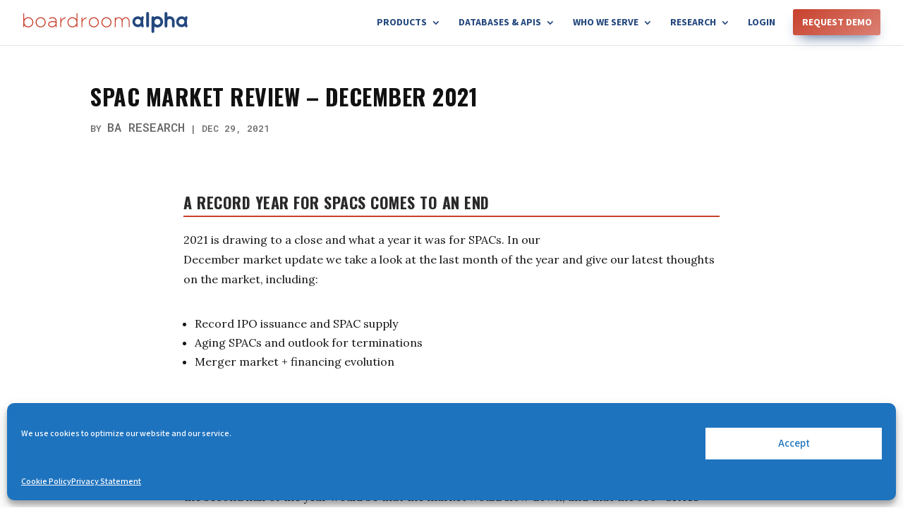

--- FILE ---
content_type: text/html; charset=UTF-8
request_url: https://www.boardroomalpha.com/spac-market-review-december-2021/page/20/?et_blog
body_size: 35861
content:
<!DOCTYPE html>
<html lang="en-US">
<head>
	<meta charset="UTF-8" />
<meta http-equiv="X-UA-Compatible" content="IE=edge">
	<link rel="pingback" href="https://www.boardroomalpha.com/xmlrpc.php" />

	<script type="text/javascript">
		document.documentElement.className = 'js';
	</script>
	
	<meta name='robots' content='index, follow, max-image-preview:large, max-snippet:-1, max-video-preview:-1' />

	<!-- This site is optimized with the Yoast SEO Premium plugin v18.2.1 (Yoast SEO v26.7) - https://yoast.com/wordpress/plugins/seo/ -->
	<title>SPAC Market Review – December 2021</title>
	<meta name="description" content="Analysis of December&#039;s SPAC market activity, a look at 2021&#039;s record SPAC year, and what might be ahead in 2022." />
	<link rel="canonical" href="https://www.boardroomalpha.com/spac-market-review-december-2021/" />
	<meta property="og:locale" content="en_US" />
	<meta property="og:type" content="article" />
	<meta property="og:title" content="SPAC Market Review – December 2021" />
	<meta property="og:description" content="Analysis of December&#039;s SPAC market activity, a look at 2021&#039;s record SPAC year, and what might be ahead in 2022." />
	<meta property="og:url" content="https://www.boardroomalpha.com/spac-market-review-december-2021/" />
	<meta property="og:site_name" content="Boardroom Alpha" />
	<meta property="article:published_time" content="2021-12-29T12:36:44+00:00" />
	<meta property="article:modified_time" content="2022-02-02T15:21:42+00:00" />
	<meta property="og:image" content="https://www.boardroomalpha.com/wp-content/uploads/2021/12/spac_market_review_december2021.png" />
	<meta property="og:image:width" content="1406" />
	<meta property="og:image:height" content="786" />
	<meta property="og:image:type" content="image/png" />
	<meta name="author" content="BA Research" />
	<meta name="twitter:card" content="summary_large_image" />
	<meta name="twitter:creator" content="@boardroomalpha" />
	<meta name="twitter:site" content="@boardroomalpha" />
	<meta name="twitter:label1" content="Written by" />
	<meta name="twitter:data1" content="BA Research" />
	<meta name="twitter:label2" content="Est. reading time" />
	<meta name="twitter:data2" content="21 minutes" />
	<script type="application/ld+json" class="yoast-schema-graph">{"@context":"https://schema.org","@graph":[{"@type":"Article","@id":"https://www.boardroomalpha.com/spac-market-review-december-2021/#article","isPartOf":{"@id":"https://www.boardroomalpha.com/spac-market-review-december-2021/"},"author":{"name":"BA Research","@id":"https://www.boardroomalpha.com/#/schema/person/c640c532846a39100c97a797a844bb3e"},"headline":"SPAC Market Review – December 2021","datePublished":"2021-12-29T12:36:44+00:00","dateModified":"2022-02-02T15:21:42+00:00","mainEntityOfPage":{"@id":"https://www.boardroomalpha.com/spac-market-review-december-2021/"},"wordCount":4154,"publisher":{"@id":"https://www.boardroomalpha.com/#organization"},"image":{"@id":"https://www.boardroomalpha.com/spac-market-review-december-2021/#primaryimage"},"thumbnailUrl":"https://www.boardroomalpha.com/wp-content/uploads/2021/12/spac_market_review_december2021.png","keywords":["spacs"],"articleSection":["SPAC Monthly Review","SPACs"],"inLanguage":"en-US"},{"@type":"WebPage","@id":"https://www.boardroomalpha.com/spac-market-review-december-2021/","url":"https://www.boardroomalpha.com/spac-market-review-december-2021/","name":"SPAC Market Review – December 2021","isPartOf":{"@id":"https://www.boardroomalpha.com/#website"},"primaryImageOfPage":{"@id":"https://www.boardroomalpha.com/spac-market-review-december-2021/#primaryimage"},"image":{"@id":"https://www.boardroomalpha.com/spac-market-review-december-2021/#primaryimage"},"thumbnailUrl":"https://www.boardroomalpha.com/wp-content/uploads/2021/12/spac_market_review_december2021.png","datePublished":"2021-12-29T12:36:44+00:00","dateModified":"2022-02-02T15:21:42+00:00","description":"Analysis of December's SPAC market activity, a look at 2021's record SPAC year, and what might be ahead in 2022.","inLanguage":"en-US","potentialAction":[{"@type":"ReadAction","target":["https://www.boardroomalpha.com/spac-market-review-december-2021/"]}]},{"@type":"ImageObject","inLanguage":"en-US","@id":"https://www.boardroomalpha.com/spac-market-review-december-2021/#primaryimage","url":"https://www.boardroomalpha.com/wp-content/uploads/2021/12/spac_market_review_december2021.png","contentUrl":"https://www.boardroomalpha.com/wp-content/uploads/2021/12/spac_market_review_december2021.png","width":1406,"height":786},{"@type":"WebSite","@id":"https://www.boardroomalpha.com/#website","url":"https://www.boardroomalpha.com/","name":"Boardroom Alpha","description":"Know Who Drives Return","publisher":{"@id":"https://www.boardroomalpha.com/#organization"},"potentialAction":[{"@type":"SearchAction","target":{"@type":"EntryPoint","urlTemplate":"https://www.boardroomalpha.com/?s={search_term_string}"},"query-input":{"@type":"PropertyValueSpecification","valueRequired":true,"valueName":"search_term_string"}}],"inLanguage":"en-US"},{"@type":"Organization","@id":"https://www.boardroomalpha.com/#organization","name":"Boardroom Alpha, Inc.","url":"https://www.boardroomalpha.com/","logo":{"@type":"ImageObject","inLanguage":"en-US","@id":"https://www.boardroomalpha.com/#/schema/logo/image/","url":"https://www.boardroomalpha.com//wp-content/uploads/2020/04/ba_logo.png","contentUrl":"https://www.boardroomalpha.com//wp-content/uploads/2020/04/ba_logo.png","width":446,"height":76,"caption":"Boardroom Alpha, Inc."},"image":{"@id":"https://www.boardroomalpha.com/#/schema/logo/image/"},"sameAs":["https://x.com/boardroomalpha","https://www.linkedin.com/company/boardroom-alpha"]},{"@type":"Person","@id":"https://www.boardroomalpha.com/#/schema/person/c640c532846a39100c97a797a844bb3e","name":"BA Research","image":{"@type":"ImageObject","inLanguage":"en-US","@id":"https://www.boardroomalpha.com/#/schema/person/image/","url":"https://secure.gravatar.com/avatar/72a9573abe89bbf2745b8e605deeeb42dd12c2dccd0de6b4c1b4abb2198ca0d2?s=96&d=mm&r=g","contentUrl":"https://secure.gravatar.com/avatar/72a9573abe89bbf2745b8e605deeeb42dd12c2dccd0de6b4c1b4abb2198ca0d2?s=96&d=mm&r=g","caption":"BA Research"},"url":"https://www.boardroomalpha.com/author/ba-research/"}]}</script>
	<!-- / Yoast SEO Premium plugin. -->


<link href='https://fonts.gstatic.com' crossorigin rel='preconnect' />
<link rel="alternate" type="application/rss+xml" title="Boardroom Alpha &raquo; Feed" href="https://www.boardroomalpha.com/feed/" />
<link rel="alternate" title="oEmbed (JSON)" type="application/json+oembed" href="https://www.boardroomalpha.com/wp-json/oembed/1.0/embed?url=https%3A%2F%2Fwww.boardroomalpha.com%2Fspac-market-review-december-2021%2F" />
<link rel="alternate" title="oEmbed (XML)" type="text/xml+oembed" href="https://www.boardroomalpha.com/wp-json/oembed/1.0/embed?url=https%3A%2F%2Fwww.boardroomalpha.com%2Fspac-market-review-december-2021%2F&#038;format=xml" />
<meta content="Divi v.4.21.0" name="generator"/><style id='wp-img-auto-sizes-contain-inline-css' type='text/css'>
img:is([sizes=auto i],[sizes^="auto," i]){contain-intrinsic-size:3000px 1500px}
/*# sourceURL=wp-img-auto-sizes-contain-inline-css */
</style>
<link rel='stylesheet' id='wpra-lightbox-css' href='https://www.boardroomalpha.com/wp-content/plugins/wp-rss-aggregator/core/css/jquery-colorbox.css?ver=1.4.33' type='text/css' media='all' />
<style id='wp-emoji-styles-inline-css' type='text/css'>

	img.wp-smiley, img.emoji {
		display: inline !important;
		border: none !important;
		box-shadow: none !important;
		height: 1em !important;
		width: 1em !important;
		margin: 0 0.07em !important;
		vertical-align: -0.1em !important;
		background: none !important;
		padding: 0 !important;
	}
/*# sourceURL=wp-emoji-styles-inline-css */
</style>
<link rel='stylesheet' id='cmplz-general-css' href='https://www.boardroomalpha.com/wp-content/plugins/complianz-gdpr/assets/css/cookieblocker.min.css?ver=1765991229' type='text/css' media='all' />
<link rel='stylesheet' id='supreme-modules-pro-for-divi-styles-css' href='https://www.boardroomalpha.com/wp-content/plugins/supreme-modules-pro-for-divi/styles/style.min.css?ver=4.3.3' type='text/css' media='all' />
<link rel='stylesheet' id='wp-pagenavi-css' href='https://www.boardroomalpha.com/wp-content/plugins/wp-pagenavi/pagenavi-css.css?ver=2.70' type='text/css' media='all' />
<link rel='stylesheet' id='divi-style-css' href='https://www.boardroomalpha.com/wp-content/themes/Divi/style-static.min.css?ver=4.21.0' type='text/css' media='all' />
<style id='divi-style-inline-css' type='text/css'>

				picture#logo {
					display: inherit;
				}
				picture#logo source, picture#logo img {
					width: auto;
					max-height: 47%;
					vertical-align: middle;
				}
				@media (min-width: 981px) {
					.et_vertical_nav #main-header picture#logo source,
					.et_vertical_nav #main-header picture#logo img {
						margin-bottom: 28px;
					}
				}
			
/*# sourceURL=divi-style-inline-css */
</style>
<script type="text/javascript" src="https://www.boardroomalpha.com/wp-includes/js/jquery/jquery.min.js?ver=3.7.1" id="jquery-core-js"></script>
<script type="text/javascript" src="https://www.boardroomalpha.com/wp-includes/js/jquery/jquery-migrate.min.js?ver=3.4.1" id="jquery-migrate-js"></script>
<link rel="EditURI" type="application/rsd+xml" title="RSD" href="https://www.boardroomalpha.com/xmlrpc.php?rsd" />
<meta name="generator" content="WordPress 6.9" />
<link rel='shortlink' href='https://www.boardroomalpha.com/?p=7009' />
<!-- start Simple Custom CSS and JS -->
<style type="text/css">
li.wpra-item.feed-item::before {
    display: none;
}

span.view-all a {
    background-image: linear-gradient( 
142deg
 ,#c7402c 0%,#db8174 100%)!important;
    font-weight: 700;
    text-transform: uppercase;
    text-align: center;
    padding: 12px 17px 0px 17px!important;
    border-radius: 3px;
    padding-bottom: 12px!important;
    -moz-transition: all 0.5s;
    -webkit-transition: all 0.5s;
    transition: all 300ms ease 0ms;
    box-shadow: 0px 10px 20px -10px rgb(36 72 126);
    margin-top: -9px;
    color: #fff;
  	font-size: 14px;
  	text-align: center;
    display: list-item;
}

li.wpra-item.feed-item {
    margin-bottom: 20px!important;
}

ul.wpra-item-list.rss-aggregator.wpra-item-list--bullets.wpra-item-list--default {
    padding-left: 0px!important;
}

li.wpra-item.feed-item.thestreet a {
    font-weight: 600;
    color: #000;
    font-size: 20px;
}

li.wpra-item.feed-item.thestreet a {
    font-weight: 600;
    color: #000;
    font-size: 20px;
}

div.feed-item-text-content.item-side a {
    font-weight: 600;
    font-size: 24px;
}

div.thumbnail-excerpt.wprss-feed-excerpt a {
    font-size: 13px;
}

div.thumbnail-excerpt.wprss-feed-excerpt {
    font-size: 15px;
  	color: #000;
}

.wprss-feed-meta {
    font-size: 13px;
    line-height: 20px;
    padding-top: 6px;
    padding-bottom: 4px;
}

span.feed-source {
    display: none;
}

</style>
<!-- end Simple Custom CSS and JS -->
<!-- start Simple Custom CSS and JS -->
<style type="text/css">
.use-case-blurb:hover {
    transition: translateX(1) translateY(1);
    transform: scaleX(1.02) scaleY(1.02);
    border-radius: 6px!important;
    box-shadow: 0 2px 24px 0 rgba(39, 92, 138, 0.38);
    transition: ease;
    transition-duration: 500ms;
    z-index: 2;
}

.use-case-blurb {
    transition: ease;
    transition-duration: 500ms;
}</style>
<!-- end Simple Custom CSS and JS -->
<!-- start Simple Custom CSS and JS -->
<style type="text/css">
span.alpha-title {
    position: relative;
    top: 8px;
    left: 48px;
    display: flex;
    padding-bottom: 19px;
}
span.alpha-logo {
    position: absolute;
    top: 0;
    left: 0;
    display: flex;
}

.request-demo:hover {
    background-color: #c96310;
    box-shadow: 0px 20px 40px -10px rgba(23,102,193,0.46);
    transition: all 300ms ease 0ms;
  	transform: scaleX(1.05) scaleY(1.05);
}</style>
<!-- end Simple Custom CSS and JS -->
<!-- start Simple Custom CSS and JS -->
<style type="text/css">
body {
    overflow-x: hidden!important;
}
</style>
<!-- end Simple Custom CSS and JS -->
<!-- start Simple Custom CSS and JS -->
<style type="text/css">
@media only screen and (min-width: 981px) {
  #page-container {
  padding-top: 64px !important;
  }
}

@media only screen and (min-width: 981px) {
  div#et-top-navigation {
      padding-left: 20px!important;
  }
}

@media only screen and (min-width: 981px){
  .et_header_style_left #et-top-navigation, .et_header_style_split #et-top-navigation {
      padding-top: 22px!important;
  }
}

@media only screen and (min-width: 981px){
/* style the get started cta button */
            .get-started {border-radius: 0px;}
            .get-started a {color: #fff!important;}
            li.get-started {
                background-image: linear-gradient(142deg,#c7402c 0%,#db8174 100%)!important;
                font-weight: 700;
                text-transform: uppercase;
                text-align: center;
                padding: 12px 12px 0px 13px!important;
                border-radius: 3px;
                padding-bottom: 25px!important;
                -moz-transition: all 0.5s;
                -webkit-transition: all 0.5s;
                transition: all 300ms ease 0ms;
                box-shadow: 0px 10px 20px -10px rgb(36 72 126);
              	margin-top: -9px;
  			}
            li.get-started:hover {
              background-color:#c96310;
              box-shadow: 0px 20px 40px -10px rgba(23,102,193,0.46);
			  transition: all 300ms ease 0ms;
  			}
  
  
 
/* fixed header button text color */
                 .et-fixed-header #top-menu .get-started a {
                        color: #fff!important;}
			 .get-started li.current-menu-ancestor > a, .get-started li.current-menu-item > a {
                    color: #794cff !important;}
 
}
 
    @media only screen and (min-width : 981px) {
            li.get-started {height: 33px;}
    	li.current-menu-item li.get-started li a, .et-fixed-header #top-menu li.current-menu-item  li.get-started li a {
         color: #fff!important;
      
      
    } 

}

</style>
<!-- end Simple Custom CSS and JS -->
<!-- start Simple Custom CSS and JS -->
<style type="text/css">
@media (min-width: 981px) {
  .bloggie .et_pb_row.et_pb_row_0 {
      width: 100%!important;
  }
}

blockquote p {
    padding-bottom: 10px!important;
    padding-top: 10px!important;
  	font-weight: normal!important;
  	color: black!important;
}

.et_pb_module .et_pb_post {
	position: relative;
}

/* style blog post on homepage */
.et-blog-css-grid-hp .et_pb_post {
  align-self: start;
  padding: 0px !important;
  margin: 10px !important;
  border-bottom: 1px solid #efefef !important;
  border-radius: 0px !important;
}



/*
.et_pb_module .et_pb_post .entry-title a:after {
  position: absolute;
  display: block;
  content: "";
  width: 100%;
  height: 100%;
  left: 0;
  top: 0;
}
*/


/* blog styling customizations */
p.chart-footer em {
  font-size: small;
  color: #666666;
  line-height: 10px;
}

.info-table table {
  border-collapse: collapse;
  border: 1px solid #666;
}

.info-table table th {
  border: 1px solid #666;
  border-bottom-width: 2px;
  font-weight: bold;
  background: #efefef;
  padding: 3px;
  font-size: 14px;
}

.info-table table td {
  border: 1px solid #666;
  padding: 3px;
  font-size: 14px;
}

h3.h3-blog {
  line-height: 125%!important;
  margin-top: 35px;
}

figcaption {
  font-size: small;
  margin-top: 8px;
  margin-bottom: 15px;
  line-height: 115%;
}

/* rollover for read more

a.more-link:before {
    visibility: visible;
    content: ' ';
    display: block;
    width: 32px;
    height: 11px;
    background: url(/../../../../../wp-content/uploads/2020/09/arrow-red.svg)!important;
    overflow: hidden!important;
    margin-bottom: 0px!important;
    position: absolute;
    bottom: 25px;
    background-repeat: no-repeat!important;
    transition: ease!important;
    transition-duration: 200ms!important;
}
.et_pb_module .et_pb_post:hover a.more-link:before {
    background: url(/../../../../wp-content/uploads/2020/09/arrow-blue.svg)!important;
    overflow: hidden!important;
    background-repeat: no-repeat;
    transition: ease;
    transition-duration: 200ms;
}
*/

a.more-link {
    visibility: hidden;
}

/* bg */

/*
.et_pb_module .et_pb_post {
    border-radius: 10px!important;
  	transition: ease;
    transition-duration: 500ms;
}


.et_pb_module .post-content * {
  	transition: ease;
    transition-duration: 500ms;  
}
*/


@media (min-width: 768px) {
  .blog-modules .et_pb_post {
      min-height: 550px!important;
  }
}

@media (min-width: 1151px) {
  .blog-modules .et_pb_post {
      font-size: 14px!important;
  }
}

@media (min-width: 1px) and (max-width: 1150px) {
 .blog-modules .et_pb_post   {
      font-size: 13px!important;
  }
}


.fa-long-arrow-right:before {
    visibility: visible;
    content: ' '!important;
    display: block;
    width: 32px;
    height: 11px;
    background: url(/../../../../../wp-content/uploads/2020/09/arrow-blue.svg)!important;
    overflow: hidden!important;
    margin-bottom: 0px!important;
    background-repeat: no-repeat!important;
    transition: ease!important;
    transition-duration: 200ms!important;
}

.dl-hover-grow:hover .fa-long-arrow-right:before {
    background: url(/../../../../../wp-content/uploads/2020/09/arrow-blue.svg)!important;
    overflow: hidden!important;
    background-repeat: no-repeat;
    transition: ease;
    transition-duration: 200ms;
}

.et_pb_module:hover .fa-long-arrow-right:before {
    background: url(/../../../../../wp-content/uploads/2020/09/arrow-blue.svg)!important;
    overflow: hidden!important;
    background-repeat: no-repeat;
    transition: ease;
    transition-duration: 200ms;
}

.dl-hover-grow span i {
      transform: inherit!important;
}

@media (min-width: 768px) {
.author .column .et_pb_post, .category .column .et_pb_post {
    height: 650px;
}
}

@media (max-width: 998px) {
.et_pb_post .post-content .post-content-inner, .et_pb_post .et_pb_image_container a, .et_pb_post .post-content a {
    display: inherit!important;
}


.wpsisac-image-slide-wrap img {
  	transition: ease;
    transition-duration: 400ms;
  transform: scale(0.95);
}


.blog-modules .post-content {
    padding-top: 10px!important;
}

h4.widgettitle {
    display: none!important;
}
  </style>
<!-- end Simple Custom CSS and JS -->
<!-- start Simple Custom CSS and JS -->
<style type="text/css">
.gform_body {
  font-family:"Mada"!important;
  font-size:16px;
}

.datepicker {
  width:100%!important;
}

.gform_wrapper input:not([type=radio]):not([type=checkbox]):not([type=submit]):not([type=button]):not([type=image]):not([type=file]) {
    border-radius: 0;
    overflow: hidden;
    border-width: 1px;
    border-color: #c2c2c2;
    padding: 16px;
}

.gform_wrapper input:not([type=radio]):not([type=checkbox]):not([type=submit]):not([type=button]):not([type=image]):not([type=file]) {
    padding: 14px!important;
}

.gform_wrapper select, .gform_wrapper textarea {
    border-radius: 0;
    overflow: hidden;
    border-width: 1px;
    border-color: #c2c2c2;
    padding: 16px!important;
}

.dark-text label.gfield_consent_label, .dark-text .gfield_description {
  color:#54595F!important;
    font-family:"Mada"!important;
  font-size:18px!important;
}

.gform_wrapper .gform_footer input.button, .gform_wrapper .gform_footer input[type=image], .gform_wrapper .gform_footer input[type=submit] {
	transition: all 300ms ease 0ms!important;
    font-size: 17px!important;
    background-color: rgba(36,72,126,0.38)!important;
    border-width: 1px!important!important;
    border-radius: 5px!important;
    font-weight: bold!important;
    padding: 7px 16px 7px 16px!important;
    color: #ffffff!important;
    font-style: normal!important;
    font-family: "Mada"!important;
    background-repeat: no-repeat!important;
    border: 1px solid!important;
    /* border-radius: 3px; */
    -webkit-transition: all .2s;
    transition: all .2s;
}

.gform_wrapper .gform_footer input.button:hover, .gform_wrapper .gform_footer input[type=image]:hover, .gform_wrapper .gform_footer input[type=submit]:hover {
    background-color: #24487E!important;
  -webkit-transition: all .3s;
    -o-transition: all .3s;
    transition: all .3s;
}

.gform_wrapper li.hidden_label input {
    margin-top: 0px!important;
}

.gform_wrapper .field_sublabel_hidden_label .ginput_complex.ginput_container input[type=text], .gform_wrapper .field_sublabel_hidden_label .ginput_complex.ginput_container select {
    margin-bottom: 0px!important;
}

.gform_wrapper .gform_footer {
    padding: 0px!important;
}

.gform_wrapper li.gfield.gfield_error, .gform_wrapper li.gfield.gfield_error.gfield_contains_required.gfield_creditcard_warning {
    background-color: rgba(187, 102, 21, 0.05)!important;
    border-top: 1px solid #24487E!important;
    border-bottom: 1px solid #24487E!important;
}

.gform_wrapper .validation_message {
    color: #24487E!important;
}

.gform_wrapper li.gfield_error input:not([type=radio]):not([type=checkbox]):not([type=submit]):not([type=button]):not([type=image]):not([type=file]), .gform_wrapper li.gfield_error textarea {
    border: 1px solid #24487E!important;
}

.gform_wrapper div.validation_error {
    color: #f9bcbc!important;
    border-top: 2px solid #24487E!important;
    border-bottom: 2px solid #24487E!important;
}

@media only screen and (min-width: 641px) {
  input#gform_submit_button_18 {
      width: 97%!important;
  }
}

.gform_wrapper .field_description_below .gfield_consent_description, .gform_wrapper .gfield_consent_description {
    font-size: 17px!important;
    font-weight: 500!important;
}

ul#input_20_15 {
    font-size: 23px!important;
}


.ginput_container.ginput_container_consent {
    font-size: 23px;
    padding-top: 10px;
    padding-bottom: 10px;
}

.gform_wrapper .field_description_below .gfield_consent_description, .gform_wrapper .gfield_consent_description {
    max-height: inherit!important;
    overflow-y: unset!important;
    padding: 20px!important;
}

.gfield_html {
    font-size: 19px!important;
    line-height: 31px!important;
}

li.gfield_html {
    font-size: 20px!important;
    line-height: 30px!important;
}

label.gfield_label {
    font-size: 20px!important;
    line-height: 30px!important;
    padding-top: 22px;
}

.gform_wrapper .description, .gform_wrapper .gfield_description, .gform_wrapper .gsection_description, .gform_wrapper .instruction {
    font-size: 19px!important;
    line-height: 24px!important;
}

.gform_wrapper .field_description_below .gfield_description {
    padding-top: 8px!important;
    padding-bottom: 13px!important;
}

.partial_entry_warning, span.gfield_required {
    display: none!important;
}

div#ga_appointments_calendar {
    font-size: 16px!important;
    font-weight: 600!important;
}

.gform_wrapper h1, .gform_wrapper h2, .gform_wrapper h3 {
    font-size: 27px!important;
    font-weight: 700!important;
}

.gform_confirmation_wrapper {
    font-size: 26px!important;
    text-align: center!important;
    padding-top: 21px!important;
    color: #333!important;
    line-height: 48px!important;
    font-weight: 700;
}

@media (max-width:640px){
  input#input_23_1 {
    padding:4px!important;
  } 
  input#gform_submit_button_23 {
    padding:0px!important;
  }
}</style>
<!-- end Simple Custom CSS and JS -->
     			<style>.cmplz-hidden {
					display: none !important;
				}</style><meta name="viewport" content="width=device-width, initial-scale=1.0, maximum-scale=1.0, user-scalable=0" /><style type="text/css" id="custom-background-css">
body.custom-background { background-color: #ffffff; }
</style>
	<link rel="preconnect" href="https://fonts.googleapis.com">
<link rel="preconnect" href="https://fonts.gstatic.com" crossorigin>
<link href="https://fonts.googleapis.com/css2?family=Lora:ital,wght@0,400;0,700;1,400&amp;family=Mada:wght@400;500;700&amp;family=Oswald:wght@400;500;700&amp;family=Roboto:wght@400;700&amp;family=Roboto+Mono:wght@400;500&amp;display=swap" rel="stylesheet">

<script type="text/plain" data-service="google-analytics" data-category="statistics" async data-cmplz-src="https://www.googletagmanager.com/gtag/js?id=G-QW879F1NQC"></script>
<script>
  window.dataLayer = window.dataLayer || [];
  function gtag(){dataLayer.push(arguments);}
  gtag('js', new Date());

  gtag('config', 'G-QW879F1NQC', { 'anonymize_ip': true });
</script><link rel="icon" href="https://www.boardroomalpha.com/wp-content/uploads/2020/04/favicon.png" sizes="32x32" />
<link rel="icon" href="https://www.boardroomalpha.com/wp-content/uploads/2020/04/favicon.png" sizes="192x192" />
<link rel="apple-touch-icon" href="https://www.boardroomalpha.com/wp-content/uploads/2020/04/favicon.png" />
<meta name="msapplication-TileImage" content="https://www.boardroomalpha.com/wp-content/uploads/2020/04/favicon.png" />
<link rel="stylesheet" id="et-divi-customizer-global-cached-inline-styles" href="https://www.boardroomalpha.com/wp-content/et-cache/global/et-divi-customizer-global.min.css?ver=1766586015" /><style id='wp-block-heading-inline-css' type='text/css'>
h1:where(.wp-block-heading).has-background,h2:where(.wp-block-heading).has-background,h3:where(.wp-block-heading).has-background,h4:where(.wp-block-heading).has-background,h5:where(.wp-block-heading).has-background,h6:where(.wp-block-heading).has-background{padding:1.25em 2.375em}h1.has-text-align-left[style*=writing-mode]:where([style*=vertical-lr]),h1.has-text-align-right[style*=writing-mode]:where([style*=vertical-rl]),h2.has-text-align-left[style*=writing-mode]:where([style*=vertical-lr]),h2.has-text-align-right[style*=writing-mode]:where([style*=vertical-rl]),h3.has-text-align-left[style*=writing-mode]:where([style*=vertical-lr]),h3.has-text-align-right[style*=writing-mode]:where([style*=vertical-rl]),h4.has-text-align-left[style*=writing-mode]:where([style*=vertical-lr]),h4.has-text-align-right[style*=writing-mode]:where([style*=vertical-rl]),h5.has-text-align-left[style*=writing-mode]:where([style*=vertical-lr]),h5.has-text-align-right[style*=writing-mode]:where([style*=vertical-rl]),h6.has-text-align-left[style*=writing-mode]:where([style*=vertical-lr]),h6.has-text-align-right[style*=writing-mode]:where([style*=vertical-rl]){rotate:180deg}
/*# sourceURL=https://www.boardroomalpha.com/wp-includes/blocks/heading/style.min.css */
</style>
<style id='wp-block-image-inline-css' type='text/css'>
.wp-block-image>a,.wp-block-image>figure>a{display:inline-block}.wp-block-image img{box-sizing:border-box;height:auto;max-width:100%;vertical-align:bottom}@media not (prefers-reduced-motion){.wp-block-image img.hide{visibility:hidden}.wp-block-image img.show{animation:show-content-image .4s}}.wp-block-image[style*=border-radius] img,.wp-block-image[style*=border-radius]>a{border-radius:inherit}.wp-block-image.has-custom-border img{box-sizing:border-box}.wp-block-image.aligncenter{text-align:center}.wp-block-image.alignfull>a,.wp-block-image.alignwide>a{width:100%}.wp-block-image.alignfull img,.wp-block-image.alignwide img{height:auto;width:100%}.wp-block-image .aligncenter,.wp-block-image .alignleft,.wp-block-image .alignright,.wp-block-image.aligncenter,.wp-block-image.alignleft,.wp-block-image.alignright{display:table}.wp-block-image .aligncenter>figcaption,.wp-block-image .alignleft>figcaption,.wp-block-image .alignright>figcaption,.wp-block-image.aligncenter>figcaption,.wp-block-image.alignleft>figcaption,.wp-block-image.alignright>figcaption{caption-side:bottom;display:table-caption}.wp-block-image .alignleft{float:left;margin:.5em 1em .5em 0}.wp-block-image .alignright{float:right;margin:.5em 0 .5em 1em}.wp-block-image .aligncenter{margin-left:auto;margin-right:auto}.wp-block-image :where(figcaption){margin-bottom:1em;margin-top:.5em}.wp-block-image.is-style-circle-mask img{border-radius:9999px}@supports ((-webkit-mask-image:none) or (mask-image:none)) or (-webkit-mask-image:none){.wp-block-image.is-style-circle-mask img{border-radius:0;-webkit-mask-image:url('data:image/svg+xml;utf8,<svg viewBox="0 0 100 100" xmlns="http://www.w3.org/2000/svg"><circle cx="50" cy="50" r="50"/></svg>');mask-image:url('data:image/svg+xml;utf8,<svg viewBox="0 0 100 100" xmlns="http://www.w3.org/2000/svg"><circle cx="50" cy="50" r="50"/></svg>');mask-mode:alpha;-webkit-mask-position:center;mask-position:center;-webkit-mask-repeat:no-repeat;mask-repeat:no-repeat;-webkit-mask-size:contain;mask-size:contain}}:root :where(.wp-block-image.is-style-rounded img,.wp-block-image .is-style-rounded img){border-radius:9999px}.wp-block-image figure{margin:0}.wp-lightbox-container{display:flex;flex-direction:column;position:relative}.wp-lightbox-container img{cursor:zoom-in}.wp-lightbox-container img:hover+button{opacity:1}.wp-lightbox-container button{align-items:center;backdrop-filter:blur(16px) saturate(180%);background-color:#5a5a5a40;border:none;border-radius:4px;cursor:zoom-in;display:flex;height:20px;justify-content:center;opacity:0;padding:0;position:absolute;right:16px;text-align:center;top:16px;width:20px;z-index:100}@media not (prefers-reduced-motion){.wp-lightbox-container button{transition:opacity .2s ease}}.wp-lightbox-container button:focus-visible{outline:3px auto #5a5a5a40;outline:3px auto -webkit-focus-ring-color;outline-offset:3px}.wp-lightbox-container button:hover{cursor:pointer;opacity:1}.wp-lightbox-container button:focus{opacity:1}.wp-lightbox-container button:focus,.wp-lightbox-container button:hover,.wp-lightbox-container button:not(:hover):not(:active):not(.has-background){background-color:#5a5a5a40;border:none}.wp-lightbox-overlay{box-sizing:border-box;cursor:zoom-out;height:100vh;left:0;overflow:hidden;position:fixed;top:0;visibility:hidden;width:100%;z-index:100000}.wp-lightbox-overlay .close-button{align-items:center;cursor:pointer;display:flex;justify-content:center;min-height:40px;min-width:40px;padding:0;position:absolute;right:calc(env(safe-area-inset-right) + 16px);top:calc(env(safe-area-inset-top) + 16px);z-index:5000000}.wp-lightbox-overlay .close-button:focus,.wp-lightbox-overlay .close-button:hover,.wp-lightbox-overlay .close-button:not(:hover):not(:active):not(.has-background){background:none;border:none}.wp-lightbox-overlay .lightbox-image-container{height:var(--wp--lightbox-container-height);left:50%;overflow:hidden;position:absolute;top:50%;transform:translate(-50%,-50%);transform-origin:top left;width:var(--wp--lightbox-container-width);z-index:9999999999}.wp-lightbox-overlay .wp-block-image{align-items:center;box-sizing:border-box;display:flex;height:100%;justify-content:center;margin:0;position:relative;transform-origin:0 0;width:100%;z-index:3000000}.wp-lightbox-overlay .wp-block-image img{height:var(--wp--lightbox-image-height);min-height:var(--wp--lightbox-image-height);min-width:var(--wp--lightbox-image-width);width:var(--wp--lightbox-image-width)}.wp-lightbox-overlay .wp-block-image figcaption{display:none}.wp-lightbox-overlay button{background:none;border:none}.wp-lightbox-overlay .scrim{background-color:#fff;height:100%;opacity:.9;position:absolute;width:100%;z-index:2000000}.wp-lightbox-overlay.active{visibility:visible}@media not (prefers-reduced-motion){.wp-lightbox-overlay.active{animation:turn-on-visibility .25s both}.wp-lightbox-overlay.active img{animation:turn-on-visibility .35s both}.wp-lightbox-overlay.show-closing-animation:not(.active){animation:turn-off-visibility .35s both}.wp-lightbox-overlay.show-closing-animation:not(.active) img{animation:turn-off-visibility .25s both}.wp-lightbox-overlay.zoom.active{animation:none;opacity:1;visibility:visible}.wp-lightbox-overlay.zoom.active .lightbox-image-container{animation:lightbox-zoom-in .4s}.wp-lightbox-overlay.zoom.active .lightbox-image-container img{animation:none}.wp-lightbox-overlay.zoom.active .scrim{animation:turn-on-visibility .4s forwards}.wp-lightbox-overlay.zoom.show-closing-animation:not(.active){animation:none}.wp-lightbox-overlay.zoom.show-closing-animation:not(.active) .lightbox-image-container{animation:lightbox-zoom-out .4s}.wp-lightbox-overlay.zoom.show-closing-animation:not(.active) .lightbox-image-container img{animation:none}.wp-lightbox-overlay.zoom.show-closing-animation:not(.active) .scrim{animation:turn-off-visibility .4s forwards}}@keyframes show-content-image{0%{visibility:hidden}99%{visibility:hidden}to{visibility:visible}}@keyframes turn-on-visibility{0%{opacity:0}to{opacity:1}}@keyframes turn-off-visibility{0%{opacity:1;visibility:visible}99%{opacity:0;visibility:visible}to{opacity:0;visibility:hidden}}@keyframes lightbox-zoom-in{0%{transform:translate(calc((-100vw + var(--wp--lightbox-scrollbar-width))/2 + var(--wp--lightbox-initial-left-position)),calc(-50vh + var(--wp--lightbox-initial-top-position))) scale(var(--wp--lightbox-scale))}to{transform:translate(-50%,-50%) scale(1)}}@keyframes lightbox-zoom-out{0%{transform:translate(-50%,-50%) scale(1);visibility:visible}99%{visibility:visible}to{transform:translate(calc((-100vw + var(--wp--lightbox-scrollbar-width))/2 + var(--wp--lightbox-initial-left-position)),calc(-50vh + var(--wp--lightbox-initial-top-position))) scale(var(--wp--lightbox-scale));visibility:hidden}}
/*# sourceURL=https://www.boardroomalpha.com/wp-includes/blocks/image/style.min.css */
</style>
<style id='wp-block-image-theme-inline-css' type='text/css'>
:root :where(.wp-block-image figcaption){color:#555;font-size:13px;text-align:center}.is-dark-theme :root :where(.wp-block-image figcaption){color:#ffffffa6}.wp-block-image{margin:0 0 1em}
/*# sourceURL=https://www.boardroomalpha.com/wp-includes/blocks/image/theme.min.css */
</style>
<style id='wp-block-latest-posts-inline-css' type='text/css'>
.wp-block-latest-posts{box-sizing:border-box}.wp-block-latest-posts.alignleft{margin-right:2em}.wp-block-latest-posts.alignright{margin-left:2em}.wp-block-latest-posts.wp-block-latest-posts__list{list-style:none}.wp-block-latest-posts.wp-block-latest-posts__list li{clear:both;overflow-wrap:break-word}.wp-block-latest-posts.is-grid{display:flex;flex-wrap:wrap}.wp-block-latest-posts.is-grid li{margin:0 1.25em 1.25em 0;width:100%}@media (min-width:600px){.wp-block-latest-posts.columns-2 li{width:calc(50% - .625em)}.wp-block-latest-posts.columns-2 li:nth-child(2n){margin-right:0}.wp-block-latest-posts.columns-3 li{width:calc(33.33333% - .83333em)}.wp-block-latest-posts.columns-3 li:nth-child(3n){margin-right:0}.wp-block-latest-posts.columns-4 li{width:calc(25% - .9375em)}.wp-block-latest-posts.columns-4 li:nth-child(4n){margin-right:0}.wp-block-latest-posts.columns-5 li{width:calc(20% - 1em)}.wp-block-latest-posts.columns-5 li:nth-child(5n){margin-right:0}.wp-block-latest-posts.columns-6 li{width:calc(16.66667% - 1.04167em)}.wp-block-latest-posts.columns-6 li:nth-child(6n){margin-right:0}}:root :where(.wp-block-latest-posts.is-grid){padding:0}:root :where(.wp-block-latest-posts.wp-block-latest-posts__list){padding-left:0}.wp-block-latest-posts__post-author,.wp-block-latest-posts__post-date{display:block;font-size:.8125em}.wp-block-latest-posts__post-excerpt,.wp-block-latest-posts__post-full-content{margin-bottom:1em;margin-top:.5em}.wp-block-latest-posts__featured-image a{display:inline-block}.wp-block-latest-posts__featured-image img{height:auto;max-width:100%;width:auto}.wp-block-latest-posts__featured-image.alignleft{float:left;margin-right:1em}.wp-block-latest-posts__featured-image.alignright{float:right;margin-left:1em}.wp-block-latest-posts__featured-image.aligncenter{margin-bottom:1em;text-align:center}
/*# sourceURL=https://www.boardroomalpha.com/wp-includes/blocks/latest-posts/style.min.css */
</style>
<style id='wp-block-list-inline-css' type='text/css'>
ol,ul{box-sizing:border-box}:root :where(.wp-block-list.has-background){padding:1.25em 2.375em}
/*# sourceURL=https://www.boardroomalpha.com/wp-includes/blocks/list/style.min.css */
</style>
<style id='wp-block-paragraph-inline-css' type='text/css'>
.is-small-text{font-size:.875em}.is-regular-text{font-size:1em}.is-large-text{font-size:2.25em}.is-larger-text{font-size:3em}.has-drop-cap:not(:focus):first-letter{float:left;font-size:8.4em;font-style:normal;font-weight:100;line-height:.68;margin:.05em .1em 0 0;text-transform:uppercase}body.rtl .has-drop-cap:not(:focus):first-letter{float:none;margin-left:.1em}p.has-drop-cap.has-background{overflow:hidden}:root :where(p.has-background){padding:1.25em 2.375em}:where(p.has-text-color:not(.has-link-color)) a{color:inherit}p.has-text-align-left[style*="writing-mode:vertical-lr"],p.has-text-align-right[style*="writing-mode:vertical-rl"]{rotate:180deg}
/*# sourceURL=https://www.boardroomalpha.com/wp-includes/blocks/paragraph/style.min.css */
</style>
<style id='wp-block-separator-inline-css' type='text/css'>
@charset "UTF-8";.wp-block-separator{border:none;border-top:2px solid}:root :where(.wp-block-separator.is-style-dots){height:auto;line-height:1;text-align:center}:root :where(.wp-block-separator.is-style-dots):before{color:currentColor;content:"···";font-family:serif;font-size:1.5em;letter-spacing:2em;padding-left:2em}.wp-block-separator.is-style-dots{background:none!important;border:none!important}
/*# sourceURL=https://www.boardroomalpha.com/wp-includes/blocks/separator/style.min.css */
</style>
<style id='wp-block-separator-theme-inline-css' type='text/css'>
.wp-block-separator.has-css-opacity{opacity:.4}.wp-block-separator{border:none;border-bottom:2px solid;margin-left:auto;margin-right:auto}.wp-block-separator.has-alpha-channel-opacity{opacity:1}.wp-block-separator:not(.is-style-wide):not(.is-style-dots){width:100px}.wp-block-separator.has-background:not(.is-style-dots){border-bottom:none;height:1px}.wp-block-separator.has-background:not(.is-style-wide):not(.is-style-dots){height:2px}
/*# sourceURL=https://www.boardroomalpha.com/wp-includes/blocks/separator/theme.min.css */
</style>
<link rel='stylesheet' id='mediaelement-css' href='https://www.boardroomalpha.com/wp-includes/js/mediaelement/mediaelementplayer-legacy.min.css?ver=4.2.17' type='text/css' media='all' />
<link rel='stylesheet' id='wp-mediaelement-css' href='https://www.boardroomalpha.com/wp-includes/js/mediaelement/wp-mediaelement.min.css?ver=6.9' type='text/css' media='all' />
</head>
<body data-cmplz=1 class="paged wp-singular post-template-default single single-post postid-7009 single-format-standard custom-background wp-theme-Divi et-tb-has-template et-tb-has-body et-tb-has-footer et_pb_button_helper_class et_fullwidth_nav et_fullwidth_secondary_nav et_fixed_nav et_show_nav et_pb_show_title et_primary_nav_dropdown_animation_fade et_secondary_nav_dropdown_animation_fade et_header_style_left et_pb_svg_logo et_cover_background et_pb_gutter osx et_pb_gutters3 et_divi_theme et-db">
	<div id="page-container">
<div id="et-boc" class="et-boc">
			
		

	<header id="main-header" data-height-onload="49">
		<div class="container clearfix et_menu_container">
					<div class="logo_container">
				<span class="logo_helper"></span>
				<a href="https://www.boardroomalpha.com/">
				<img src="https://www.boardroomalpha.com/wp-content/uploads/2020/09/BoardRoomAlpha-Logo.svg" width="248" height="32" alt="Boardroom Alpha" id="logo" data-height-percentage="47" />
				</a>
			</div>
					<div id="et-top-navigation" data-height="49" data-fixed-height="49">
									<nav id="top-menu-nav">
					<ul id="top-menu" class="nav"><li class="menu-item menu-item-type-custom menu-item-object-custom menu-item-has-children menu-item-8505"><a href="https://www.boardroomalpha.com/governance-analytics-platform/">Products</a>
<ul class="sub-menu">
	<li class="menu-item menu-item-type-post_type menu-item-object-page menu-item-8521"><a href="https://www.boardroomalpha.com/governance-analytics-platform/">Governance &#038; Activist Analytics Platform</a></li>
	<li class="menu-item menu-item-type-post_type menu-item-object-page menu-item-8597"><a href="https://www.boardroomalpha.com/executive-director-database-analytics/">Executive &#038; Director Database</a></li>
	<li class="menu-item menu-item-type-post_type menu-item-object-page menu-item-18635"><a href="https://www.boardroomalpha.com/proxy-voting-engine/">Proxy Voting Engine</a></li>
	<li class="menu-item menu-item-type-post_type menu-item-object-page menu-item-16618"><a href="https://www.boardroomalpha.com/ipo-spac-analytics-database/">IPO &#038; SPAC: Analytics, Database, Research</a></li>
	<li class="menu-item menu-item-type-post_type menu-item-object-page menu-item-8506"><a href="https://www.boardroomalpha.com/ceo_cfo_director_changes/">CEO, CFO &#038; Director Moves</a></li>
</ul>
</li>
<li class="menu-item menu-item-type-post_type menu-item-object-page menu-item-has-children menu-item-14096"><a href="https://www.boardroomalpha.com/governance-databases-apis/">Databases &#038; APIs</a>
<ul class="sub-menu">
	<li class="menu-item menu-item-type-post_type menu-item-object-page menu-item-14092"><a href="https://www.boardroomalpha.com/corporate-red-flags-database-api/">Corporate Red Flags</a></li>
	<li class="menu-item menu-item-type-post_type menu-item-object-page menu-item-8513"><a href="https://www.boardroomalpha.com/spac-database/">SPAC Database &#038; API</a></li>
	<li class="menu-item menu-item-type-post_type menu-item-object-page menu-item-14072"><a href="https://www.boardroomalpha.com/executive-compensation-analytics-database/">Pay-for-Performance</a></li>
	<li class="menu-item menu-item-type-post_type menu-item-object-page menu-item-13949"><a href="https://www.boardroomalpha.com/executive-compensation-database-api/">Executive Compensation</a></li>
	<li class="menu-item menu-item-type-post_type menu-item-object-page menu-item-14070"><a href="https://www.boardroomalpha.com/director-compensation-database-api/">Director Compensation</a></li>
	<li class="menu-item menu-item-type-post_type menu-item-object-page menu-item-13965"><a href="https://www.boardroomalpha.com/say-on-pay-database-api/">Say-On-Pay Voting</a></li>
	<li class="menu-item menu-item-type-post_type menu-item-object-page menu-item-14083"><a href="https://www.boardroomalpha.com/board_interlock_analytics_database/">Board Interlock Analytics</a></li>
	<li class="menu-item menu-item-type-post_type menu-item-object-page menu-item-13964"><a href="https://www.boardroomalpha.com/board-composition-database-api/">Board Composition</a></li>
</ul>
</li>
<li class="menu-item menu-item-type-custom menu-item-object-custom menu-item-has-children menu-item-7929"><a href="https://www.boardroomalpha.com/corporate-governance-and-shareholder-engagement/">Who We Serve</a>
<ul class="sub-menu">
	<li class="menu-item menu-item-type-post_type menu-item-object-page menu-item-5644"><a href="https://www.boardroomalpha.com/corporate-governance-and-shareholder-engagement/">Corporates</a></li>
	<li class="menu-item menu-item-type-post_type menu-item-object-page menu-item-8001"><a href="https://www.boardroomalpha.com/use-cases/investors/">Investors</a></li>
	<li class="menu-item menu-item-type-post_type menu-item-object-page menu-item-7930"><a href="https://www.boardroomalpha.com/use-cases/insurance-companies/">Insurance Companies</a></li>
	<li class="menu-item menu-item-type-post_type menu-item-object-page menu-item-8442"><a href="https://www.boardroomalpha.com/use-cases/investor-relations/">Investor Relations Teams</a></li>
</ul>
</li>
<li class="menu-item menu-item-type-post_type menu-item-object-page menu-item-has-children menu-item-7004"><a href="https://www.boardroomalpha.com/blog/">Research</a>
<ul class="sub-menu">
	<li class="menu-item menu-item-type-taxonomy menu-item-object-category menu-item-16668"><a href="https://www.boardroomalpha.com/category/activism/">Activism</a></li>
	<li class="menu-item menu-item-type-taxonomy menu-item-object-category menu-item-14301"><a href="https://www.boardroomalpha.com/category/ceo-cfo-director-moves/">CEO / CFO / Director Moves</a></li>
	<li class="menu-item menu-item-type-post_type menu-item-object-page menu-item-14519"><a href="https://www.boardroomalpha.com/corporate-governace-research-resources/">Corporate Governance Research</a></li>
	<li class="menu-item menu-item-type-post_type menu-item-object-page menu-item-14306"><a href="https://www.boardroomalpha.com/spac-analysis/">SPAC Research</a></li>
	<li class="menu-item menu-item-type-custom menu-item-object-custom menu-item-5640"><a href="https://app.boardroomalpha.com/spac_list/">SPAC List</a></li>
</ul>
</li>
<li class="login-menu menu-item menu-item-type-custom menu-item-object-custom menu-item-4957"><a href="https://app.boardroomalpha.com">Login</a></li>
<li class="get-started menu-item menu-item-type-custom menu-item-object-custom menu-item-62"><a href="/../../../../../demo">Request Demo</a></li>
</ul>					</nav>
				
				
				
				
				<div id="et_mobile_nav_menu">
				<div class="mobile_nav closed">
					<span class="select_page">Select Page</span>
					<span class="mobile_menu_bar mobile_menu_bar_toggle"></span>
				</div>
			</div>			</div> <!-- #et-top-navigation -->
		</div> <!-- .container -->
			</header> <!-- #main-header -->
<div id="et-main-area">
	
    <div id="main-content">
    <div class="et-l et-l--body">
			<div class="et_builder_inner_content et_pb_gutters3">
		<div class="et_pb_section et_pb_section_1_tb_body et_section_regular" >
				
				
				
				
				
				
				<div class="et_pb_row et_pb_row_0_tb_body">
				<div class="et_pb_column et_pb_column_4_4 et_pb_column_0_tb_body  et_pb_css_mix_blend_mode_passthrough et-last-child">
				
				
				
				
				<div class="et_pb_module et_pb_post_title et_pb_post_title_0_tb_body et_pb_bg_layout_light  et_pb_text_align_left"   >
				
				
				
				
				
				<div class="et_pb_title_container">
					<h1 class="entry-title">SPAC Market Review – December 2021</h1><p class="et_pb_title_meta_container"> by <span class="author vcard"><a href="https://www.boardroomalpha.com/author/ba-research/" title="Posts by BA Research" rel="author">BA Research</a></span> | <span class="published">Dec 29, 2021</span></p>
				</div>
				
			</div>
			</div>
				
				
				
				
			</div>
				
				
			</div><div class="et_pb_section et_pb_section_2_tb_body et_section_regular" >
				
				
				
				
				
				
				<div class="et_pb_row et_pb_row_1_tb_body">
				<div class="et_pb_column et_pb_column_4_4 et_pb_column_1_tb_body  et_pb_css_mix_blend_mode_passthrough et-last-child">
				
				
				
				
				<div id="bloggie" class="et_pb_module et_pb_post_content et_pb_post_content_0_tb_body bloggie">
				
				
				
				
				
<h2 class="wp-block-heading">A Record Year for SPACs&nbsp;Comes to an End&nbsp;</h2>



<p>2021&nbsp;is&nbsp;drawing to a close&nbsp;and&nbsp;what a year it was for SPACs.&nbsp;In our December&nbsp;market&nbsp;update&nbsp;we&nbsp;take a look&nbsp;at the last month of the year and give&nbsp;our latest thoughts on the market, including:&nbsp;</p>



<ul class="wp-block-list"><li>Record IPO issuance&nbsp;and SPAC supply&nbsp;</li><li>Aging SPACs and outlook for terminations&nbsp;</li><li>Merger market&nbsp;+ financing evolution&nbsp;</li></ul>



<h2 class="wp-block-heading">SPAC IPOs</h2>



<p>2021&nbsp;was&nbsp;a watershed year for SPACs with both hype and market activity obliterating historical volume for the asset class. The view amongst most market participants as the tide started to turn the second half of the year would be that the market would slow down,&nbsp;and&nbsp;that&nbsp;the&nbsp;500+ SPACs were certainly “too many”. Well, the market took that notion,&nbsp;smirked&nbsp;and moved on ahead.&nbsp;&nbsp;</p>



<figure class="wp-block-image size-full"><picture fetchpriority="high" decoding="async" class="wp-image-7012">
<source type="image/webp" srcset="https://www.boardroomalpha.com//wp-content/uploads/2021/12/image-16.png.webp 936w, https://www.boardroomalpha.com//wp-content/uploads/2021/12/image-16-480x106.png.webp 480w" sizes="(min-width: 0px) and (max-width: 480px) 480px, (min-width: 481px) 936px, 100vw"/>
<img fetchpriority="high" decoding="async" width="936" height="206" src="https://www.boardroomalpha.com//wp-content/uploads/2021/12/image-16.png" alt="" srcset="https://www.boardroomalpha.com//wp-content/uploads/2021/12/image-16.png 936w, https://www.boardroomalpha.com//wp-content/uploads/2021/12/image-16-480x106.png 480w" sizes="(min-width: 0px) and (max-width: 480px) 480px, (min-width: 481px) 936px, 100vw"/>
</picture>
</figure>



<p>October&nbsp;through&nbsp;December alone saw over 160 SPACs&nbsp;price IPOs&nbsp;(49&nbsp;in December) for over $9B&nbsp;in fresh SPAC capital.&nbsp;Though,&nbsp;in order to&nbsp;get these deals done, the terms have gotten significantly sweeter for investors which, in turn, eats away at the sponsor’s economic returns. We’re talking (on balance) at least 1/2 warrant per unit, an overfunded trust account, and shorter deal deadlines.&nbsp;&nbsp;</p>



<p>We’re of the opinion,&nbsp;corroborated by many of the sponsors&nbsp;and investors&nbsp;that we talk to, that the SPAC market will slowly evolve into an ecosystem of repeat sponsors which likely means that over time the market will thin out.&nbsp;That being said, rampant&nbsp;issuance is still upon us and given that&nbsp;a large portion&nbsp;of new issues in the last three months were from first time sponsor groups, we’d expect to see a continuation of some of this behavior in the new year, with&nbsp;increasingly&nbsp;advantageous&nbsp;investor&nbsp;terms fueling it.&nbsp;&nbsp;</p>



<h2 class="wp-block-heading">State of the Market&nbsp;</h2>



<p>The past&nbsp;year’s&nbsp;incredible&nbsp;rise in issuance&nbsp;has left&nbsp;the&nbsp;SPAC&nbsp;market&nbsp;very crowded.&nbsp;There are currently&nbsp;over&nbsp;570&nbsp;SPACs&nbsp;actively looking for a merger target.&nbsp;&nbsp;</p>



<p>2022&nbsp;will surely start to get some SPACs nervous as their deal deadlines will&nbsp;start&nbsp;approaching in far greater numbers than we have seen in 2020 and 2021. While liquidations are certain to rise relative to historical numbers, we’d&nbsp;expect most sponsors to do everything that they can to get&nbsp;<em>something</em>&nbsp;over the finish line.&nbsp;That will translate to a much larger increase in “bad” SPAC deals than&nbsp;liquidations.&nbsp;</p>



<div class="wp-block-image"><figure class="aligncenter size-full"><picture decoding="async" class="wp-image-7011">
<source type="image/webp" srcset="https://www.boardroomalpha.com//wp-content/uploads/2021/12/image-15.png.webp 488w, https://www.boardroomalpha.com//wp-content/uploads/2021/12/image-15-480x223.png.webp 480w" sizes="(min-width: 0px) and (max-width: 480px) 480px, (min-width: 481px) 488px, 100vw"/>
<img decoding="async" width="488" height="227" src="https://www.boardroomalpha.com//wp-content/uploads/2021/12/image-15.png" alt="" srcset="https://www.boardroomalpha.com//wp-content/uploads/2021/12/image-15.png 488w, https://www.boardroomalpha.com//wp-content/uploads/2021/12/image-15-480x223.png 480w" sizes="(min-width: 0px) and (max-width: 480px) 480px, (min-width: 481px) 488px, 100vw"/>
</picture>
</figure></div>



<p>Look out for more&nbsp;<em>extension votes&nbsp;</em>and<em>&nbsp;trust contributions</em>&nbsp;to incentivize shareholders to stick around for a deal announcement.&nbsp;&nbsp;</p>



<h2 class="wp-block-heading">SPAC&nbsp;Deal Announcements&nbsp;&nbsp;</h2>



<p>Deal announcement activity picked up significantly in December with over&nbsp;31&nbsp;deals announced vs. 18 in November and just 11 in October. The uptick in&nbsp;deal announcements&nbsp;is likely a combination of&nbsp;both&nbsp;an improved equity market&nbsp;and&nbsp;a new urgency&nbsp;to get deals agreed upon before&nbsp;the&nbsp;SEC takes aim&nbsp;on&nbsp;SPACS&nbsp;&nbsp;in the form of&nbsp;increased disclosure requirements or rules for definitive business combinations&nbsp;that many fear will have a significant, but yet uncertain, impact on the SPAC market.&nbsp;&nbsp;</p>



<p>However, simply announcing a deal does not guarantee that you will be immune from whatever future SEC rules are put into place. Not to mention we are already seeing (<a href="https://www.boardroomalpha.com//dave-ceo-jason-wilk-spac-deal-vpcc-interview/">see CEO&nbsp;Jason Wilk’s comments on&nbsp;our&nbsp;Dave&nbsp;podcast</a>) the M&amp;A / SEC comment process taking longer than companies were originally anticipating at the time of signing. The longer, delayed M&amp;A process could have real business implications for SPAC targets that are counting on&nbsp;a&nbsp;fast(er)&nbsp;cash infusion to grow or fund their businesses.&nbsp;&nbsp;</p>



<p>Overall, despite the pickup in deals announced, the number of pending deals is still&nbsp;lagging&nbsp;the&nbsp;amount&nbsp;of new IPOs hitting the market, further exacerbating the SPAC supply gut. In addition, deal enthusiasm is muted with&nbsp;the majority of&nbsp;announced-deal SPACs still trading close to NAV&nbsp;with&nbsp;about 3/4&nbsp;trading below their $10 offer prices.&nbsp;&nbsp;</p>



<p><strong>December SPAC Mergers Announced</strong></p>



<figure class="wp-block-image size-full"><picture decoding="async" class="wp-image-7020">
<source type="image/webp" srcset="https://www.boardroomalpha.com//wp-content/uploads/2021/12/image-21.png.webp 882w, https://www.boardroomalpha.com//wp-content/uploads/2021/12/image-21-480x288.png.webp 480w" sizes="(min-width: 0px) and (max-width: 480px) 480px, (min-width: 481px) 882px, 100vw"/>
<img decoding="async" width="882" height="530" src="https://www.boardroomalpha.com//wp-content/uploads/2021/12/image-21.png" alt="" srcset="https://www.boardroomalpha.com//wp-content/uploads/2021/12/image-21.png 882w, https://www.boardroomalpha.com//wp-content/uploads/2021/12/image-21-480x288.png 480w" sizes="(min-width: 0px) and (max-width: 480px) 480px, (min-width: 481px) 882px, 100vw"/>
</picture>
<figcaption><em>Note: prices as of market close December 28, 2021</em></figcaption></figure>



<p>While playing discounted commons pre-deal has not necessarily brought about LCID or DWAC type of gains, there is still tremendous value to be made when playing cheap (albeit much riskier) warrants. Have a look at the warrant prices of some recent SPACs with announced deals, there are some attractive returns there. Now keep in mind there are no price floors with warrants, and investors could stand to lose their entire investment if a SPAC liquidates and cannot find a target.</p>



<p>Finally, investors should prepare for a higher level of deal terminations in 2022. Given the dynamics discussed above – a glut of SPACs, urgency to get deals done, etc. – there will be more opportunity and reasons for deals to get taken off the table. An inability to find the right financing, lack of execution by the target (e.g. not landing or losing partnerships) over a longer pre-merger period given SEC delays, or otherwise could all be culprits. There isn’t enough back history for SPACs with terminated deals to know the success rate for finding a new deal, but the key will likely be sponsor quality and time remaining before the deadline. Expect sponsors that start to build a track record of not being able to get a deal over the line to quickly get cut out of the market.</p>



<p><strong>December SPAC Deal Terminations</strong></p>



<figure class="wp-block-image size-full"><picture decoding="async" class="wp-image-7014">
<source type="image/webp" srcset="https://www.boardroomalpha.com//wp-content/uploads/2021/12/image-18.png.webp 782w, https://www.boardroomalpha.com//wp-content/uploads/2021/12/image-18-480x53.png.webp 480w" sizes="(min-width: 0px) and (max-width: 480px) 480px, (min-width: 481px) 782px, 100vw"/>
<img decoding="async" width="782" height="86" src="https://www.boardroomalpha.com//wp-content/uploads/2021/12/image-18.png" alt="" srcset="https://www.boardroomalpha.com//wp-content/uploads/2021/12/image-18.png 782w, https://www.boardroomalpha.com//wp-content/uploads/2021/12/image-18-480x53.png 480w" sizes="(min-width: 0px) and (max-width: 480px) 480px, (min-width: 481px) 782px, 100vw"/>
</picture>
</figure>



<p>Included in the December deal announcements was Spring Valley Acquisition (SV) and NuScale Power. This is SV’s second try after having terminated its previous merger agreement with AeroFarms, showing that while it may be difficult (and costly), SPACs are not necessarily dead in the water with one deal termination.</p>



<p><strong>Deal Financing Evolves</strong></p>



<p>In simpler times, the SPAC’s trust and a common equity PIPE was enough to satisfy deal financing conditions and keep the bankers and companies comfortable with the cash ultimately being received in a deal. With redemptions continuously elevated, how can anyone have financing certainty?</p>



<figure class="wp-block-image size-full"><picture decoding="async" class="wp-image-7015">
<source type="image/webp" srcset="https://www.boardroomalpha.com//wp-content/uploads/2021/12/image-19.png.webp 852w, https://www.boardroomalpha.com//wp-content/uploads/2021/12/image-19-480x98.png.webp 480w" sizes="(min-width: 0px) and (max-width: 480px) 480px, (min-width: 481px) 852px, 100vw"/>
<img decoding="async" width="852" height="174" src="https://www.boardroomalpha.com//wp-content/uploads/2021/12/image-19.png" alt="" srcset="https://www.boardroomalpha.com//wp-content/uploads/2021/12/image-19.png 852w, https://www.boardroomalpha.com//wp-content/uploads/2021/12/image-19-480x98.png 480w" sizes="(min-width: 0px) and (max-width: 480px) 480px, (min-width: 481px) 852px, 100vw"/>
</picture>
</figure>



<p>In response to the elevated redemption phenomena (does the SPAC’s size even matter?), deal financing is becoming increasingly creative. In December we saw more announced deals include some form of convertible financing (ACKIT, LNFA, and CLAQ to name a few) to entice investors in a difficult PIPE market.</p>



<p>We’re seeing pre-close SPACs scramble to secure additional financing in the face of potential high redemptions. CITIC Capital Acquisition Corp. (CCAC) announced that it secured a $125M “Share Subscription Facility”, while InterPrivate III Financial Partners (IPVF) was able to wrangle a $315M menu of financing from Oaktree and Steve Ballmer that included non-convert prefs, mandatory convert, and common equity. &nbsp;Not to mention, we’ve seen several SPACs delay merger votes in a scramble to secure additional financing – the most recent being CF Acquisition Corp V (CFV) who delayed their vote multiple times.</p>



<p>The most surprising, however might be Merida Merger Acquisition Corp (MCMJ) who struck non-redemption agreements with certain investors that actually <em>gifted</em> those investors founder shares in order not to redeem. In addition, those investors will still have the ability to (effectively) synthetically redeem in 3 months by requiring the sponsor to repurchase their shares (above NAV) if they so choose. Again, sponsors are heavily incentivized to get <em>something</em> done, even if it means their once 6x economics look more like 3x or 2x (theoretical).</p>



<p>The additional financing sources, albeit more expensive to the company/sponsor, help to provide financing certainty in lieu of or despite high redemptions that would threaten to derail the M&amp;A process.</p>



<p><strong>January SPAC Merger Votes</strong></p>



<p>As December draws to a close, several SPACs have filed effective proxies setting the stage for their merger votes thus far in January. Notable ones include VPC Impact (VPCC) and their $4B merger with fintech Dave and Gores Metropoulos II (GMII) $2B transaction with hospitality company Sonder. If December has been any guide, continue to expect new financing announcements and potential delays in the calendar.</p>



<figure class="wp-block-image size-full"><picture decoding="async" class="wp-image-7016">
<source type="image/webp" srcset="https://www.boardroomalpha.com//wp-content/uploads/2021/12/image-20.png.webp 766w, https://www.boardroomalpha.com//wp-content/uploads/2021/12/image-20-480x94.png.webp 480w" sizes="(min-width: 0px) and (max-width: 480px) 480px, (min-width: 481px) 766px, 100vw"/>
<img decoding="async" width="766" height="150" src="https://www.boardroomalpha.com//wp-content/uploads/2021/12/image-20.png" alt="" srcset="https://www.boardroomalpha.com//wp-content/uploads/2021/12/image-20.png 766w, https://www.boardroomalpha.com//wp-content/uploads/2021/12/image-20-480x94.png 480w" sizes="(min-width: 0px) and (max-width: 480px) 480px, (min-width: 481px) 766px, 100vw"/>
</picture>
</figure>



<hr class="wp-block-separator has-text-color has-background has-cyan-bluish-gray-background-color has-cyan-bluish-gray-color"/>



<h2 class="wp-block-heading" id="h-pre-deal-spacs-at-a-deep-discount">Pre-Deal SPACs at a Deep Discount</h2>



<p>A big part of the current SPAC trade is the &#8220;risklesss&#8221; yield play supported by the ability to redeem at $10 in advance of the deal vote (specifically prior to ex-redemption). There is plenty of opportunity for those looking to head into 2022 with a basket full of discounted SPACs. The list below shows some of the most deeply discounted SPACs as of close on December 28.</p>



<p>-3.9% @ $ 9.61 |&nbsp;<a href="https://app.boardroomalpha.com/profiles/companies/SRQZCPMN-JUPITER_ACQUISITION_CORP">JAQC &#8211; Jupiter Acquisition Corporation</a><br>-3.8% @ $ 9.62 |&nbsp;<a href="https://app.boardroomalpha.com/profiles/companies/Z6L84QU4-COLOMBIER_ACQUISITION_CORP">CLBR &#8211; Colombier Acquisition Corp.</a><br>-3.6% @ $ 9.65 |&nbsp;<a href="https://app.boardroomalpha.com/profiles/companies/E7G7D3ZM-ENPHYS_ACQUISITION_CORP">NFYS &#8211; Enphys Acquisition Corp.</a><br>-3.5% @ $ 9.65 |&nbsp;<a href="https://app.boardroomalpha.com/profiles/companies/7225ERM6-SILVERSPAC_INC">SLVR &#8211; SILVERspac Inc</a><br>-3.4% @ $ 9.66 |&nbsp;<a href="https://app.boardroomalpha.com/profiles/companies/PV4RG9UE-GRAF_ACQUISITION_CORP_IV">GFOR &#8211; Graf Acquisition Corp. IV</a><br>-3.4% @ $ 9.66 |&nbsp;<a href="https://app.boardroomalpha.com/profiles/companies/P8MLJEX7-METALS_ACQUISITION_CORP">MTAL &#8211; Metals Acquisition Corp</a><br>-3.4% @ $ 9.66 |&nbsp;<a href="https://app.boardroomalpha.com/profiles/companies/G2JPRDWG-AFTERNEXT_HEALTHTECH_ACQUISITION_CORP">AFTR &#8211; AfterNext HealthTech Acquisition Corp.</a><br>-3.4% @ $ 9.66 |&nbsp;<a href="https://app.boardroomalpha.com/profiles/companies/ZR3Y5J8Y-COMPASS_DIGITAL_ACQUISITION_CORP">CDAQ &#8211; Compass Digital Acquisition Corp.</a><br>-3.4% @ $ 9.66 |&nbsp;<a href="https://app.boardroomalpha.com/profiles/companies/LW8G34BZ-PROJECT_ENERGY_REIMAGINED_ACQUISITION_CORP">PEGR &#8211; Project Energy Reimagined Acquisition Corp.</a><br>-3.4% @ $ 9.66 |&nbsp;<a href="https://app.boardroomalpha.com/profiles/companies/5JXG2REZ-HENNESSY_CAPITAL_INVESTMENT_CORP_VI">HCVI &#8211; Hennessy Capital Investment Corp. VI</a><br>-3.3% @ $ 9.67 |&nbsp;<a href="https://app.boardroomalpha.com/profiles/companies/NJD8ED3L-TORTOISEECOFIN_ACQUISITION_CORP_III">TRTL &#8211; TortoiseEcofin Acquisition Corp. III</a><br>-3.3% @ $ 9.67 |&nbsp;<a href="https://app.boardroomalpha.com/profiles/companies/WT3TABLA-BLACK_SPADE_ACQUISITION_CO">BSAQ &#8211; Black Spade Acquisition Co</a><br>-3.2% @ $ 9.68 |&nbsp;<a href="https://app.boardroomalpha.com/profiles/companies/FAXLYQ1X-COLISEUM_ACQUISITION_CORP">MITA &#8211; Coliseum Acquisition Corp.</a><br>-3.2% @ $ 9.68 |&nbsp;<a href="https://app.boardroomalpha.com/profiles/companies/L75QZUPC-GOLDEN_ARROW_MERGER_CORP">GAMC &#8211; Golden Arrow Merger Corp.</a><br>-3.2% @ $ 9.68 |&nbsp;<a href="https://app.boardroomalpha.com/profiles/companies/WQWQQN6L-XPAC_ACQUISITION_CORP">XPAX &#8211; XPAC Acquisition Corp</a><br>-3.2% @ $ 9.68 |&nbsp;<a href="https://app.boardroomalpha.com/profiles/companies/UHZZF8X9-NOBLE_ROCK_ACQUISITION_CORP">NRAC &#8211; Noble Rock Acquisition Corporation</a><br>-3.2% @ $ 9.68 |&nbsp;<a href="https://app.boardroomalpha.com/profiles/companies/MV1PE89C-LOGISTICS_INNOVATION_TECHNOLOGIES_CORP">LITT &#8211; Logistics Innovation Technologies Corp.</a><br>-3.2% @ $ 9.68 |&nbsp;<a href="https://app.boardroomalpha.com/profiles/companies/1V6DLD8Z-TWELVE_SEAS_INVESTMENT_CO_II">TWLV &#8211; Twelve Seas Investment Company II</a><br>-3.2% @ $ 9.68 |&nbsp;<a href="https://app.boardroomalpha.com/profiles/companies/838KD4SD-GLASS_HOUSES_ACQUISITION_CORP">GLHA &#8211; Glass Houses Acquisition Corp.</a><br>-3.2% @ $ 9.68 |&nbsp;<a href="https://app.boardroomalpha.com/profiles/companies/2RDS6USX-BERENSON_ACQUISITION_CORP_I">BACA &#8211; Berenson Acquisition Corp. I</a><br>-3.1% @ $ 9.69 |&nbsp;<a href="https://app.boardroomalpha.com/profiles/companies/MYB6HQQP-PROPERTY_SOLUTIONS_ACQUISITION_CORP_II">PSAG &#8211; Property Solutions Acquisition Corp. II</a><br>-3.1% @ $ 9.69 |&nbsp;<a href="https://app.boardroomalpha.com/profiles/companies/BMJREN5D-INFLECTION_POINT_ACQUISITION_CORP">IPAX &#8211; Inflection Point Acquisition Corp.</a><br>-3.1% @ $ 9.69 |&nbsp;<a href="https://app.boardroomalpha.com/profiles/companies/NV7FLZKA-AMCI_ACQUISITION_CORP_II">AMCI &#8211; AMCI Acquisition Corp. II</a><br>-3.1% @ $ 9.69 |&nbsp;<a href="https://app.boardroomalpha.com/profiles/companies/H94WFUB2-PWP_FORWARD_ACQUISITION_CORP_I">FRW &#8211; PWP Forward Acquisition Corp. I</a><br>-3.1% @ $ 9.69 |&nbsp;<a href="https://app.boardroomalpha.com/profiles/companies/BJHAEVCH-HEALTHWELL_ACQUISITION_CORP_I">HWEL &#8211; Healthwell Acquisition Corp. I</a><br>-3.1% @ $ 9.69 |&nbsp;<a href="https://app.boardroomalpha.com/profiles/companies/299JFVMH-KISMET_ACQUISITION_THREE_CORP">KIII &#8211; Kismet Acquisition Three Corp.</a><br>-3.1% @ $ 9.69 |&nbsp;<a href="https://app.boardroomalpha.com/profiles/companies/J38JE95G-IBERE_PHARMACEUTICALS">IBER &#8211; Ibere Pharmaceuticals</a><br>-3.1% @ $ 9.69 |&nbsp;<a href="https://app.boardroomalpha.com/profiles/companies/K8YFNCBL-GLOBAL_PARTNER_ACQUISITION_CORP_II">GPAC &#8211; Global Partner Acquisition Corp II</a><br>-3.1% @ $ 9.69 |&nbsp;<a href="https://app.boardroomalpha.com/profiles/companies/XNWXW7XR-VELOCITY_ACQUISITION_CORP">VELO &#8211; Velocity Acquisition Corp</a><br>-3.1% @ $ 9.69 |&nbsp;<a href="https://app.boardroomalpha.com/profiles/companies/U9A3S179-ARYA_SCIENCES_ACQUISITION_CORP_V">ARYE &#8211; ARYA Sciences Acquisition Corp V</a><br>-3.1% @ $ 9.69 |&nbsp;<a href="https://app.boardroomalpha.com/profiles/companies/5785YDWU-FUSION_ACQUISITION_CORP_II">FSNB &#8211; Fusion Acquisition Corp. II</a><br>-3.1% @ $ 9.69 |&nbsp;<a href="https://app.boardroomalpha.com/profiles/companies/7TERCAPM-TECH_ENERGY_TRANSITION_CORP">TETC &#8211; Tech and Energy Transition Corporation</a><br>-3.1% @ $ 9.69 |&nbsp;<a href="https://app.boardroomalpha.com/profiles/companies/ZFJ7MQVK-EUROPEAN_BIOTECH_ACQUISITION_CORP">EBAC &#8211; European Biotech Acquisition Corp.</a><br>-3.1% @ $ 9.69 |&nbsp;<a href="https://app.boardroomalpha.com/profiles/companies/BF3NZ3WC-CORSAIR_PARTNERING_CORP">CORS &#8211; Corsair Partnering Corporation</a><br>-3.1% @ $ 9.69 |&nbsp;<a href="https://app.boardroomalpha.com/profiles/companies/YESTPN4M-ALPHA_HEALTHCARE_ACQUISITION_CORP_III">ALPA &#8211; ALPHA HEALTHCARE ACQUISITION CORP III</a><br>-3.1% @ $ 9.69 |&nbsp;<a href="https://app.boardroomalpha.com/profiles/companies/PY8AYYK8-SPORTSTEK_ACQUISITION_CORP">SPTK &#8211; SportsTek Acquisition Corp.</a><br>-3.0% @ $ 9.70 |&nbsp;<a href="https://app.boardroomalpha.com/profiles/companies/8HDU43Y2-ACCELERATE_ACQUISITION_CORP">AAQC &#8211; Accelerate Acquisition Corp.</a><br>-3.0% @ $ 9.70 |&nbsp;<a href="https://app.boardroomalpha.com/profiles/companies/MUBGJNBF-MUSIC_ACQUISITION_CORP">TMAC &#8211; The Music Acquisition Corporation</a><br>-3.0% @ $ 9.70 |&nbsp;<a href="https://app.boardroomalpha.com/profiles/companies/E73DH6YC-FRONTIER_INVESTMENT_CORP">FICV &#8211; Frontier Investment Corp</a><br>-3.0% @ $ 9.70 |&nbsp;<a href="https://app.boardroomalpha.com/profiles/companies/MNAC6VZZ-ZIMMER_ENERGY_TRANSITION_ACQUISITION_CORP">ZT &#8211; Zimmer Energy Transition Acquisition Corp.</a><br>-3.0% @ $ 9.70 |&nbsp;<a href="https://app.boardroomalpha.com/profiles/companies/FWA38LJK-MORINGA_ACQUISITION_CORP">MACA &#8211; Moringa Acquisition Corp</a><br>-3.0% @ $ 9.70 |&nbsp;<a href="https://app.boardroomalpha.com/profiles/companies/NC91ZHM7-BLUE_WHALE_ACQUISITION_CORP_I">BWC &#8211; Blue Whale Acquisition Corp I</a><br>-3.0% @ $ 9.70 |&nbsp;<a href="https://app.boardroomalpha.com/profiles/companies/8YBJMMB7-JOFF_FINTECH_ACQUISITION_CORP">JOFF &#8211; JOFF Fintech Acquisition Corp</a><br>-3.0% @ $ 9.70 |&nbsp;<a href="https://app.boardroomalpha.com/profiles/companies/Y8V3K657-LERER_HIPPEAU_ACQUISITION_CORP">LHAA &#8211; Lerer Hippeau Acquisition Corp</a><br>-3.0% @ $ 9.70 |&nbsp;<a href="https://app.boardroomalpha.com/profiles/companies/4CM6B8V9-FRONTIER_ACQUISITION_CORP">FRON &#8211; Frontier Acquisition Corp.</a><br>-3.0% @ $ 9.70 |&nbsp;<a href="https://app.boardroomalpha.com/profiles/companies/J3FWX4CW-NEWBURY_STREET_ACQUISITION_CORP">NBST &#8211; Newbury Street Acquisition Corporation</a><br>-3.0% @ $ 9.70 |&nbsp;<a href="https://app.boardroomalpha.com/profiles/companies/WKB39JSC-COLONNADE_ACQUISITION_CORP_II">CLAA &#8211; Colonnade Acquisition Corp. II</a><br>-3.0% @ $ 9.70 |&nbsp;<a href="https://app.boardroomalpha.com/profiles/companies/2WLSZRB4-ALPHA_PARTNERS_TECHNOLOGY_MERGER_CORP">APTM &#8211; Alpha Partners Technology Merger Corp.</a><br>-3.0% @ $ 9.70 |&nbsp;<a href="https://app.boardroomalpha.com/profiles/companies/FWQDYX1M-ACROPOLIS_INFRASTRUCTURE_ACQUISITION_CORP">ACRO &#8211; Acropolis Infrastructure Acquisition Corp.</a><br>-3.0% @ $ 9.70 |&nbsp;<a href="https://app.boardroomalpha.com/profiles/companies/XTDPJJMC-MEDICUS_SCIENCES_ACQUISITION_CORP">MSAC &#8211; Medicus Sciences Acquisition Corp.</a><br>-3.0% @ $ 9.70 |&nbsp;<a href="https://app.boardroomalpha.com/profiles/companies/55ZB1E5U-NORTHERN_STAR_INVESTMENT_CORP_II">NSTB &#8211; Northern Star Investment Corp. II</a><br>-3.0% @ $ 9.70 |&nbsp;<a href="https://app.boardroomalpha.com/profiles/companies/7PTWWA34-HH_L_ACQUISITION_CO">HHLA &#8211; HH&amp;L Acquisition Co.</a><br>-3.0% @ $ 9.70 |&nbsp;<a href="https://app.boardroomalpha.com/profiles/companies/1LPAY2P5-PATHFINDER_ACQUISITION_CORP">PFDR &#8211; Pathfinder Acquisition Corporation</a><br>-3.0% @ $ 9.70 |&nbsp;<a href="https://app.boardroomalpha.com/profiles/companies/BCVDGYNH-PLUM_ACQUISITION_CORP_I">PLMI &#8211; Plum Acquisition Corp. I</a><br>-3.0% @ $ 9.70 |&nbsp;<a href="https://app.boardroomalpha.com/profiles/companies/HTN6VHMW-INTERPRIVATE_II_ACQUISITION_CORP">IPVA &#8211; InterPrivate II Acquisition Corp.</a><br>-3.0% @ $ 9.70 |&nbsp;<a href="https://app.boardroomalpha.com/profiles/companies/RCG2XLVD-FAST_ACQUISITION_CORP_II">FZT &#8211; FAST Acquisition Corp. II</a><br>-3.0% @ $ 9.70 |&nbsp;<a href="https://app.boardroomalpha.com/profiles/companies/PHQXP2YK-BITE_ACQUISITION_CORP">BITE &#8211; Bite Acquisition Corp.</a><br>-3.0% @ $ 9.70 |&nbsp;<a href="https://app.boardroomalpha.com/profiles/companies/A4842XZS-FREEDOM_ACQUISITION_I_CORP">FACT &#8211; Freedom Acquisition I Corp</a><br>-2.9% @ $ 9.71 |&nbsp;<a href="https://app.boardroomalpha.com/profiles/companies/BA15KMW7-MISSION_ADVANCEMENT_CORP">MACC &#8211; Mission Advancement Corp.</a><br>-2.9% @ $ 9.71 |&nbsp;<a href="https://app.boardroomalpha.com/profiles/companies/YHV991L3-ARROWROOT_ACQUISITION_CORP">ARRW &#8211; Arrowroot Acquisition Corp.</a><br>-2.9% @ $ 9.71 |&nbsp;<a href="https://app.boardroomalpha.com/profiles/companies/FJNYMBV1-FLAME_ACQUISITION_CORP">FLME &#8211; Flame Acquisition Corp.</a><br>-2.9% @ $ 9.71 |&nbsp;<a href="https://app.boardroomalpha.com/profiles/companies/DDEDDPJ5-NORTHERN_STAR_INVESTMENT_CORP_IV">NSTD &#8211; Northern Star Investment Corp. IV</a><br>-2.9% @ $ 9.71 |&nbsp;<a href="https://app.boardroomalpha.com/profiles/companies/2W78Z71P-SOCIAL_LEVERAGE_ACQUISITION_CORP_I">SLAC &#8211; Social Leverage Acquisition Corp I</a><br>-2.9% @ $ 9.71 |&nbsp;<a href="https://app.boardroomalpha.com/profiles/companies/ZZ9YJBUP-IX_ACQUISITION_CORP">IXAQ &#8211; IX Acquisition Corp.</a><br>-2.9% @ $ 9.71 |&nbsp;<a href="https://app.boardroomalpha.com/profiles/companies/1YH2EV7R-TPB_ACQUISITION_CORP_I">TPBA &#8211; TPB Acquisition Corporation I</a><br>-2.9% @ $ 9.71 |&nbsp;<a href="https://app.boardroomalpha.com/profiles/companies/BZY7HZ97-BIG_SKY_GROWTH_PARTNERS_INC">BSKY &#8211; Big Sky Growth Partners, Inc.</a><br>-2.9% @ $ 9.71 |&nbsp;<a href="https://app.boardroomalpha.com/profiles/companies/5Q7N5WS9-KADEM_SUSTAINABLE_IMPACT_CORP">KSI &#8211; Kadem Sustainable Impact Corporation</a><br>-2.9% @ $ 9.71 |&nbsp;<a href="https://app.boardroomalpha.com/profiles/companies/DHJ1F5X3-NORTHERN_GENESIS_ACQUISITION_CORP_III">NGC &#8211; Northern Genesis Acquisition Corp. III</a><br>-2.9% @ $ 9.71 |&nbsp;<a href="https://app.boardroomalpha.com/profiles/companies/T9F2AS22-GX_ACQUISITION_CORP_II">GXII &#8211; GX Acquisition Corp. II</a><br>-2.9% @ $ 9.71 |&nbsp;<a href="https://app.boardroomalpha.com/profiles/companies/4S1DCLSB-BELONG_ACQUISITION_CORP">BLNG &#8211; Belong Acquisition Corp.</a><br>-2.9% @ $ 9.71 |&nbsp;<a href="https://app.boardroomalpha.com/profiles/companies/FRCUNT2K-PERIDOT_ACQUISITION_CORP_II">PDOT &#8211; Peridot Acquisition Corp. II</a><br>-2.9% @ $ 9.71 |&nbsp;<a href="https://app.boardroomalpha.com/profiles/companies/6C98ARFC-AF_ACQUISITION_CORP">AFAQ &#8211; AF Acquisition Corp.</a><br>-2.9% @ $ 9.71 |&nbsp;<a href="https://app.boardroomalpha.com/profiles/companies/HWCTMCSH-PORTAGE_FINTECH_ACQUISITION_CORP">PFTA &#8211; Portage Fintech Acquisition Corp.</a><br>-2.9% @ $ 9.71 |&nbsp;<a href="https://app.boardroomalpha.com/profiles/companies/M6EFH7FD-DIGITAL_TRANSFORMATION_OPPORTUNITIES_CORP">DTOC &#8211; Digital Transformation Opportunities Corp.</a><br>-2.9% @ $ 9.71 |&nbsp;<a href="https://app.boardroomalpha.com/profiles/companies/SHD2QAKL-AUSTERLITZ_ACQUISITION_CORP_II">ASZ &#8211; Austerlitz Acquisition Corporation II</a><br>-2.9% @ $ 9.71 |&nbsp;<a href="https://app.boardroomalpha.com/profiles/companies/Y8GZDQ9T-SUMMIT_HEALTHCARE_ACQUISITION_CORP">SMIH &#8211; Summit Healthcare Acquisition Corp.</a><br>-2.9% @ $ 9.71 |&nbsp;<a href="https://app.boardroomalpha.com/profiles/companies/R8PJ2Q6P-DIAMONDHEAD_HOLDINGS_CORP">DHHC &#8211; DiamondHead Holdings Corp.</a><br>-2.9% @ $ 9.71 |&nbsp;<a href="https://app.boardroomalpha.com/profiles/companies/LJPWBBDU-SCIENCE_STRATEGIC_ACQUISITION_CORP_ALPHA">SSAA &#8211; Science Strategic Acquisition Corp. Alpha</a><br>-2.9% @ $ 9.71 |&nbsp;<a href="https://app.boardroomalpha.com/profiles/companies/MLZYNW4L-BLUERIVER_ACQUISITION_CORP">BLUA &#8211; BlueRiver Acquisition Corp</a><br>-2.8% @ $ 9.72 |&nbsp;<a href="https://app.boardroomalpha.com/profiles/companies/RGUZ8M4N-EVO_ACQUISITION_CORP">EVOJ &#8211; Evo Acquisition Corp.</a><br>-2.8% @ $ 9.72 |&nbsp;<a href="https://app.boardroomalpha.com/profiles/companies/5X581JJG-CLASS_ACCELERATION_CORP">CLAS &#8211; Class Acceleration Corp.</a><br>-2.8% @ $ 9.72 |&nbsp;<a href="https://app.boardroomalpha.com/profiles/companies/W8292TJN-SLAM_CORP">SLAM &#8211; Slam Corp</a><br>-2.8% @ $ 9.72 |&nbsp;<a href="https://app.boardroomalpha.com/profiles/companies/93CKXUW5-ESM_ACQUISITION_CORP">ESM &#8211; ESM Acquisition Corporation</a><br>-2.8% @ $ 9.72 |&nbsp;<a href="https://app.boardroomalpha.com/profiles/companies/9235QZ8T-TWIN_RIDGE_CAPITAL_ACQUISITION_CORP">TRCA &#8211; Twin Ridge Capital Acquisition Corp.</a><br>-2.8% @ $ 9.72 |&nbsp;<a href="https://app.boardroomalpha.com/profiles/companies/1W2FQP1W-RXR_ACQUISITION_CORP">RXRA &#8211; RXR Acquisition Corp</a><br>-2.8% @ $ 9.72 |&nbsp;<a href="https://app.boardroomalpha.com/profiles/companies/YH89FKM8-ALTIMAR_ACQUISITION_CORP_III">ATAQ &#8211; Altimar Acquisition Corp. III</a><br>-2.8% @ $ 9.72 |&nbsp;<a href="https://app.boardroomalpha.com/profiles/companies/A5U48XFS-WAVERLEY_CAPITAL_ACQUISITION_CORP_1">WAVC &#8211; Waverley Capital Acquisition Corp. 1</a><br>-2.8% @ $ 9.72 |&nbsp;<a href="https://app.boardroomalpha.com/profiles/companies/3LBMETVC-DHC_ACQUISITION_CORP">DHCA &#8211; DHC Acquisition Corp</a><br>-2.8% @ $ 9.72 |&nbsp;<a href="https://app.boardroomalpha.com/profiles/companies/YJMMTH3C-7GC_CO_HOLDINGS_INC">VII &#8211; 7GC &amp; Co. Holdings Inc.</a><br>-2.8% @ $ 9.72 |&nbsp;<a href="https://app.boardroomalpha.com/profiles/companies/4ZYHV61F-TWO">TWOA &#8211; two</a><br>-2.8% @ $ 9.72 |&nbsp;<a href="https://app.boardroomalpha.com/profiles/companies/BV4CEPXJ-TCW_SPECIAL_PURPOSE_ACQUISITION_CORP">TSPQ &#8211; TCW Special Purpose Acquisition Corp</a><br>-2.8% @ $ 9.72 |&nbsp;<a href="https://app.boardroomalpha.com/profiles/companies/7GL2EQB8-MASON_INDUSTRIAL_TECHNOLOGY_INC">MIT &#8211; Mason Industrial Technology, Inc.</a><br>-2.8% @ $ 9.72 |&nbsp;<a href="https://app.boardroomalpha.com/profiles/companies/B4516PJD-LIVE_OAK_CRESTVIEW_CLIMATE_ACQUISITION_CORP">LOCC &#8211; Live Oak Crestview Climate Acquisition Corp.</a><br>-2.8% @ $ 9.72 |&nbsp;<a href="https://app.boardroomalpha.com/profiles/companies/7HGFSRT3-SCION_TECH_GROWTH_II">SCOB &#8211; ScION Tech Growth II</a><br>-2.8% @ $ 9.72 |&nbsp;<a href="https://app.boardroomalpha.com/profiles/companies/7PB341DG-OSIRIS_ACQUISITION_CORP">OSI &#8211; Osiris Acquisition Corp.</a><br>-2.8% @ $ 9.72 |&nbsp;<a href="https://app.boardroomalpha.com/profiles/companies/1TDKGR1P-ADVANCED_MERGER_PARTNERS_INC">AMPI &#8211; Advanced Merger Partners, Inc.</a><br>-2.8% @ $ 9.72 |&nbsp;<a href="https://app.boardroomalpha.com/profiles/companies/4PKVA3N8-SUSTAINABLE_DEVELOPMENT_ACQUISITION_I_CORP">SDAC &#8211; Sustainable Development Acquisition I Corp.</a><br>-2.8% @ $ 9.72 |&nbsp;<a href="https://app.boardroomalpha.com/profiles/companies/RD3SH4S7-EQ_HEALTH_ACQUISITION_CORP">EQHA &#8211; EQ Health Acquisition Corp</a><br>-2.8% @ $ 9.72 |&nbsp;<a href="https://app.boardroomalpha.com/profiles/companies/H5MDTWMG-AGILE_GROWTH_CORP">AGGR &#8211; Agile Growth Corp.</a><br>-2.8% @ $ 9.72 |&nbsp;<a href="https://app.boardroomalpha.com/profiles/companies/NZCTSQS8-EG_ACQUISITION_CORP">EGGF &#8211; EG Acquisition Corp.</a><br>-2.8% @ $ 9.72 |&nbsp;<a href="https://app.boardroomalpha.com/profiles/companies/YHQXHQQP-LAZARD_GROWTH_ACQUISITION_CORP_I">LGAC &#8211; LAZARD GROWTH ACQUISITION CORP. I</a><br>-2.8% @ $ 9.72 |&nbsp;<a href="https://app.boardroomalpha.com/profiles/companies/7BC6ULGE-PRIMAVERA_CAPITAL_ACQUISITION_CORP">PV &#8211; Primavera Capital Acquisition Corporation</a><br>-2.8% @ $ 9.72 |&nbsp;<a href="https://app.boardroomalpha.com/profiles/companies/2ZEX1FL9-CLARIM_ACQUISITION_CORP">CLRM &#8211; Clarim Acquisition Corp.</a><br>-2.8% @ $ 9.72 |&nbsp;<a href="https://app.boardroomalpha.com/profiles/companies/6RGNK59Y-FINTECH_EVOLUTION_ACQUISITION_GROUP">FTEV &#8211; FinTech Evolution Acquisition Group</a><br>-2.7% @ $ 9.73 |&nbsp;<a href="https://app.boardroomalpha.com/profiles/companies/E3GPDWLH-APOLLO_STRATEGIC_GROWTH_CAPITAL_II">APGB &#8211; Apollo Strategic Growth Capital II</a><br>-2.7% @ $ 9.73 |&nbsp;<a href="https://app.boardroomalpha.com/profiles/companies/6UDF8VJC-PRIVETERRA_ACQUISITION_CORP">PMGM &#8211; Priveterra Acquisition Corp.</a><br>-2.7% @ $ 9.73 |&nbsp;<a href="https://app.boardroomalpha.com/profiles/companies/1WVW539L-TIO_TECH_A">TIOA &#8211; Tio Tech A</a><br>-2.7% @ $ 9.73 |&nbsp;<a href="https://app.boardroomalpha.com/profiles/companies/FXSJZQZM-FORUM_MERGER_IV_CORP">FMIV &#8211; Forum Merger IV Corporation</a><br>-2.7% @ $ 9.73 |&nbsp;<a href="https://app.boardroomalpha.com/profiles/companies/G4L3PNMY-SILVER_SPIKE_ACQUISITION_CORP_II">SPKB &#8211; Silver Spike Acquisition Corp II</a><br>-2.7% @ $ 9.73 |&nbsp;<a href="https://app.boardroomalpha.com/profiles/companies/ECFFB7KX-CATALYST_PARTNERS_ACQUISITION_CORP">CPAR &#8211; Catalyst Partners Acquisition Corp.</a><br>-2.7% @ $ 9.73 |&nbsp;<a href="https://app.boardroomalpha.com/profiles/companies/612UPA59-KHOSLA_VENTURES_ACQUISITION_CO">KVSA &#8211; Khosla Ventures Acquisition Co</a><br>-2.7% @ $ 9.73 |&nbsp;<a href="https://app.boardroomalpha.com/profiles/companies/T3SFM4BA-TLG_ACQUISITION_ONE_CORP">TLGA &#8211; TLG Acquisition One Corp.</a><br>-2.7% @ $ 9.73 |&nbsp;<a href="https://app.boardroomalpha.com/profiles/companies/J3D6B8J1-MOUNTAIN_CREST_ACQUISITION_CORP_V">MCAG &#8211; Mountain Crest Acquisition Corp. V</a><br>-2.7% @ $ 9.73 |&nbsp;<a href="https://app.boardroomalpha.com/profiles/companies/EGRZRD11-L_CATTERTON_ASIA_ACQUISITION_CORP">LCAA &#8211; L Catterton Asia Acquisition Corp</a><br>-2.7% @ $ 9.73 |&nbsp;<a href="https://app.boardroomalpha.com/profiles/companies/5W1AXY4V-HUDSON_EXECUTIVE_INVESTMENT_CORP_III">HIII &#8211; Hudson Executive Investment Corp. III</a><br>-2.7% @ $ 9.73 |&nbsp;<a href="https://app.boardroomalpha.com/profiles/companies/PG6WXLZ9-STRATIM_CLOUD_ACQUISITION_CORP">SCAQ &#8211; Stratim Cloud Acquisition Corp.</a><br>-2.7% @ $ 9.73 |&nbsp;<a href="https://app.boardroomalpha.com/profiles/companies/AW6TG3EZ-KERNEL_GROUP_HOLDINGS_INC">KRNL &#8211; Kernel Group Holdings, Inc.</a><br>-2.7% @ $ 9.73 |&nbsp;<a href="https://app.boardroomalpha.com/profiles/companies/GHQBNBDS-COLICITY_INC">COLI &#8211; Colicity Inc</a><br>-2.7% @ $ 9.73 |&nbsp;<a href="https://app.boardroomalpha.com/profiles/companies/GZQA4WKP-ATLAS_CREST_INVESTMENT_CORP_II">ACII &#8211; Atlas Crest Investment Corp. II</a><br>-2.7% @ $ 9.73 |&nbsp;<a href="https://app.boardroomalpha.com/profiles/companies/HCCHZWJ3-NEW_VISTA_ACQUISITION_CORP">NVSA &#8211; New Vista Acquisition Corp</a><br>-2.7% @ $ 9.73 |&nbsp;<a href="https://app.boardroomalpha.com/profiles/companies/8Q7CJ6EH-GOBI_ACQUISITION_CORP">GOBI &#8211; Gobi Acquisition Corp.</a><br>-2.7% @ $ 9.73 |&nbsp;<a href="https://app.boardroomalpha.com/profiles/companies/QY1AWXC7-RMG_ACQUISITION_CORP_III">RMGC &#8211; RMG Acquisition Corp. III</a><br>-2.7% @ $ 9.73 |&nbsp;<a href="https://app.boardroomalpha.com/profiles/companies/49L8RYST-LANDCADIA_HOLDINGS_IV_INC">LCA &#8211; Landcadia Holdings IV, Inc.</a><br>-2.7% @ $ 9.73 |&nbsp;<a href="https://app.boardroomalpha.com/profiles/companies/RSY7AUA9-CRUCIBLE_ACQUISITION_CORP">CRU &#8211; Crucible Acquisition Corporation</a><br>-2.7% @ $ 9.73 |&nbsp;<a href="https://app.boardroomalpha.com/profiles/companies/B8PPDKBQ-SHELTER_ACQUISITION_CORP_I">SHQA &#8211; Shelter Acquisition Corporation I</a><br>-2.7% @ $ 9.73 |&nbsp;<a href="https://app.boardroomalpha.com/profiles/companies/QCY2K3G6-BILANDER_ACQUISITION_CORP">TWCB &#8211; Bilander Acquisition Corp.</a><br>-2.7% @ $ 9.73 |&nbsp;<a href="https://app.boardroomalpha.com/profiles/companies/Z6DZ4RCC-B_RILEY_PRINCIPAL_250_MERGER_CORP">BRIV &#8211; B. Riley Principal 250 Merger Corp.</a><br>-2.7% @ $ 9.73 |&nbsp;<a href="https://app.boardroomalpha.com/profiles/companies/MD87HBV5-KISMET_ACQUISITION_TWO_CORP">KAII &#8211; Kismet Acquisition Two Corp.</a><br>-2.6% @ $ 9.74 |&nbsp;<a href="https://app.boardroomalpha.com/profiles/companies/PHDHJKQP-ANGEL_POND_HOLDINGS_CORP">POND &#8211; Angel Pond Holdings Corp</a><br>-2.6% @ $ 9.74 |&nbsp;<a href="https://app.boardroomalpha.com/profiles/companies/9UKWR2ZY-VECTOIQ_ACQUISITION_CORP_II">VTIQ &#8211; VectoIQ Acquisition Corp. II</a><br>-2.6% @ $ 9.74 |&nbsp;<a href="https://app.boardroomalpha.com/profiles/companies/WUR5Q48N-HOME_PLATE_ACQUISITION_CORP">HPLT &#8211; Home Plate Acquisition Corp</a><br>-2.6% @ $ 9.74 |&nbsp;<a href="https://app.boardroomalpha.com/profiles/companies/GBV4AQPN-INDEPENDENCE_HOLDINGS_CORP">ACQR &#8211; Independence Holdings Corp</a><br>-2.6% @ $ 9.74 |&nbsp;<a href="https://app.boardroomalpha.com/profiles/companies/2M892YSN-TRISTAR_ACQUISITION_I_CORP">TRIS &#8211; Tristar Acquisition I Corp.</a><br>-2.6% @ $ 9.74 |&nbsp;<a href="https://app.boardroomalpha.com/profiles/companies/1RYFQUC6-SIMON_PROPERTY_GROUP_ACQUISITION_HOLDINGS_INC">SPGS &#8211; Simon Property Group Acquisition Holdings, Inc.</a><br>-2.6% @ $ 9.74 |&nbsp;<a href="https://app.boardroomalpha.com/profiles/companies/M665B2WZ-ARES_ACQUISITION_CORP">AAC &#8211; Ares Acquisition Corporation</a><br>-2.6% @ $ 9.74 |&nbsp;<a href="https://app.boardroomalpha.com/profiles/companies/CFZEMNAJ-FAT_PROJECTS_ACQUISITION_CORP">FATP &#8211; FAT PROJECTS ACQUISITION CORP</a><br>-2.6% @ $ 9.74 |&nbsp;<a href="https://app.boardroomalpha.com/profiles/companies/DYL4KPYA-PROSPECTOR_CAPITAL_CORP">PRSR &#8211; Prospector Capital Corp.</a><br>-2.6% @ $ 9.74 |&nbsp;<a href="https://app.boardroomalpha.com/profiles/companies/FEFBNQU1-KKR_ACQUISITION_HOLDINGS_I_CORP">KAHC &#8211; KKR Acquisition Holdings I Corp</a><br>-2.6% @ $ 9.74 |&nbsp;<a href="https://app.boardroomalpha.com/profiles/companies/BLC3LWPZ-PROGRESS_ACQUISITION_CORP">PGRW &#8211; Progress Acquisition Corp.</a><br>-2.6% @ $ 9.74 |&nbsp;<a href="https://app.boardroomalpha.com/profiles/companies/8WQRM5WW-SCP_CO_HEALTHCARE_ACQUISITION_CO">SHAC &#8211; SCP &amp; CO Healthcare Acquisition Company</a><br>-2.6% @ $ 9.74 |&nbsp;<a href="https://app.boardroomalpha.com/profiles/companies/YMZWH5F5-JAWS_MUSTANG_ACQUISITION_CORP">JWSM &#8211; Jaws Mustang Acquisition Corporation</a><br>-2.6% @ $ 9.74 |&nbsp;<a href="https://app.boardroomalpha.com/profiles/companies/4K66RQXL-RIVERVIEW_ACQUISITION_CORP">RVAC &#8211; Riverview Acquisition Corp.</a><br>-2.6% @ $ 9.74 |&nbsp;<a href="https://app.boardroomalpha.com/profiles/companies/XU2LHJCD-SPORTS_VENTURES_ACQUISITION_CORP">AKIC &#8211; Sports Ventures Acquisition Corp.</a><br>-2.6% @ $ 9.74 |&nbsp;<a href="https://app.boardroomalpha.com/profiles/companies/728RE1JB-ITIQUIRA_ACQUISITION_CORP">ITQ &#8211; Itiquira Acquisition Corp.</a><br>-2.6% @ $ 9.74 |&nbsp;<a href="https://app.boardroomalpha.com/profiles/companies/DKX1TMVG-PEPPERLIME_HEALTH_ACQUISITION_CORP">PEPL &#8211; PepperLime Health Acquisition Corp</a><br>-2.6% @ $ 9.74 |&nbsp;<a href="https://app.boardroomalpha.com/profiles/companies/DCYYAY2G-WORLDWIDE_WEBB_ACQUISITION_CORP">WWAC &#8211; Worldwide Webb Acquisition Corp.</a><br>-2.6% @ $ 9.74 |&nbsp;<a href="https://app.boardroomalpha.com/profiles/companies/5CVPMCSN-SANDBRIDGE_X2_CORP">SBII &#8211; Sandbridge X2 Corp</a><br>-2.6% @ $ 9.74 |&nbsp;<a href="https://app.boardroomalpha.com/profiles/companies/K8CUVQ6U-DILA_CAPITAL_ACQUISITION_CORP">DILA &#8211; Dila Capital Acquisition Corp</a><br>-2.6% @ $ 9.74 |&nbsp;<a href="https://app.boardroomalpha.com/profiles/companies/PH6MB86Y-8I_ACQUISITION_2_CORP">LAX &#8211; 8i Acquisition 2 Corp.</a><br>-2.6% @ $ 9.74 |&nbsp;<a href="https://app.boardroomalpha.com/profiles/companies/8N2R7TEX-CASCADIA_ACQUISITION_CORP">CCAI &#8211; Cascadia Acquisition Corp.</a><br>-2.6% @ $ 9.74 |&nbsp;<a href="https://app.boardroomalpha.com/profiles/companies/PZBQ4LHF-FRAZIER_LIFESCIENCES_ACQUISITION_CORP">FLAC &#8211; Frazier Lifesciences Acquisition Corporation</a><br>-2.6% @ $ 9.74 |&nbsp;<a href="https://app.boardroomalpha.com/profiles/companies/ZAPQAHFA-ONE_EQUITY_PARTNERS_OPEN_WATER_I_CORP">OEPW &#8211; One Equity Partners Open Water I Corp.</a><br>-2.6% @ $ 9.74 |&nbsp;<a href="https://app.boardroomalpha.com/profiles/companies/2VRAXL13-SENIOR_CONNECT_ACQUISITION_CORP_I">SNRH &#8211; Senior Connect Acquisition Corp I</a><br>-2.6% @ $ 9.74 |&nbsp;<a href="https://app.boardroomalpha.com/profiles/companies/3G9KXUL2-FORTRESS_CAPITAL_ACQUISITION_CORP">FCAX &#8211; Fortress Capital Acquisition Corp</a><br>-2.6% @ $ 9.74 |&nbsp;<a href="https://app.boardroomalpha.com/profiles/companies/YSACUND3-COMPUTE_HEALTH_ACQUISITION_CORP">CPUH &#8211; Compute Health Acquisition Corp.</a><br>-2.6% @ $ 9.74 |&nbsp;<a href="https://app.boardroomalpha.com/profiles/companies/TU2T9LZD-ATHLON_ACQUISITION_CORP">SWET &#8211; Athlon Acquisition Corp.</a><br>-2.6% @ $ 9.74 |&nbsp;<a href="https://app.boardroomalpha.com/profiles/companies/2UAE1RZG-FORTRESS_VALUE_ACQUISITION_CORP_IV">FVIV &#8211; Fortress Value Acquisition Corp. IV</a><br>-2.6% @ $ 9.74 |&nbsp;<a href="https://app.boardroomalpha.com/profiles/companies/ESKSX53C-REVOLUTION_HEALTHCARE_ACQUISITION_CORP">REVH &#8211; Revolution Healthcare Acquisition Corp.</a><br>-2.6% @ $ 9.74 |&nbsp;<a href="https://app.boardroomalpha.com/profiles/companies/A846DFJA-D_Z_MEDIA_ACQUISITION_CORP">DNZ &#8211; D and Z Media Acquisition Corp.</a><br>-2.6% @ $ 9.74 |&nbsp;<a href="https://app.boardroomalpha.com/profiles/companies/KFQEXSL8-HUDSON_EXECUTIVE_INVESTMENT_CORP_II">HCII &#8211; HUDSON EXECUTIVE INVESTMENT CORP. II</a><br>-2.6% @ $ 9.74 |&nbsp;<a href="https://app.boardroomalpha.com/profiles/companies/QY3R8JNX-AXONPRIME_INFRASTRUCTURE_ACQUISITION_CORP">APMI &#8211; AxonPrime Infrastructure Acquisition Corp</a><br>-2.6% @ $ 9.74 |&nbsp;<a href="https://app.boardroomalpha.com/profiles/companies/SKXUVD2Y-NIGHTDRAGON_ACQUISITION_CORP">NDAC &#8211; NightDragon Acquisition Corp</a><br>-2.6% @ $ 9.74 |&nbsp;<a href="https://app.boardroomalpha.com/profiles/companies/848L3UX5-GLENFARNE_MERGER_CORP">GGMC &#8211; Glenfarne Merger Corp.</a><br>-2.6% @ $ 9.74 |&nbsp;<a href="https://app.boardroomalpha.com/profiles/companies/CXJFYXPB-FORTISTAR_SUSTAINABLE_SOLUTIONS_CORP">FSSI &#8211; Fortistar Sustainable Solutions Corp.</a><br>-2.6% @ $ 9.75 |&nbsp;<a href="https://app.boardroomalpha.com/profiles/companies/5XKHRU2K-LEO_HOLDINGS_CORP_II">LHC &#8211; Leo Holdings Corp. II</a><br>-2.5% @ $ 9.75 |&nbsp;<a href="https://app.boardroomalpha.com/profiles/companies/18GN7GU6-AUSTERLITZ_ACQUISITION_CORP_I">AUS &#8211; Austerlitz Acquisition Corporation I</a><br>-2.5% @ $ 9.75 |&nbsp;<a href="https://app.boardroomalpha.com/profiles/companies/BNQLJA9M-ARISZ_ACQUISITION_CORP">ARIZ &#8211; Arisz Acquisition Corp.</a><br>-2.5% @ $ 9.75 |&nbsp;<a href="https://app.boardroomalpha.com/profiles/companies/Q65GR3SH-ENDURANCE_ACQUISITION_CORP">EDNC &#8211; Endurance Acquisition Corp.</a><br>-2.5% @ $ 9.75 |&nbsp;<a href="https://app.boardroomalpha.com/profiles/companies/6E7Z91GL-M3_BRIGADE_ACQUISITION_III_CORP">MBSC &#8211; M3-Brigade Acquisition III Corp.</a><br>-2.5% @ $ 9.75 |&nbsp;<a href="https://app.boardroomalpha.com/profiles/companies/MCQDH5FW-ACCRETION_ACQUISITION_CORP">ENER &#8211; Accretion Acquisition Corp.</a><br>-2.5% @ $ 9.75 |&nbsp;<a href="https://app.boardroomalpha.com/profiles/companies/VVQSV8ZQ-CONCORD_ACQUISITION_CORP_II">CNDA &#8211; Concord Acquisition Corp II</a><br>-2.5% @ $ 9.75 |&nbsp;<a href="https://app.boardroomalpha.com/profiles/companies/1XKRLU56-FUTURE_HEALTH_ESG_CORP">FHLT &#8211; Future Health ESG Corp.</a><br>-2.5% @ $ 9.75 |&nbsp;<a href="https://app.boardroomalpha.com/profiles/companies/GD1678CN-PARABELLUM_ACQUISITION_CORP">PRBM &#8211; Parabellum Acquisition Corp.</a><br>-2.5% @ $ 9.75 |&nbsp;<a href="https://app.boardroomalpha.com/profiles/companies/CWY7HLGA-ROCKET_INTERNET_GROWTH_OPPORTUNITIES_CORP">RKTA &#8211; Rocket Internet Growth Opportunities Corp.</a><br>-2.5% @ $ 9.75 |&nbsp;<a href="https://app.boardroomalpha.com/profiles/companies/XTF55J6T-THUNDER_BRIDGE_CAPITAL_PARTNERS_IV_INC">THCP &#8211; Thunder Bridge Capital Partners IV, Inc.</a><br>-2.5% @ $ 9.75 |&nbsp;<a href="https://app.boardroomalpha.com/profiles/companies/1Q5UMDJW-VALOR_LATITUDE_ACQUISITION_CORP">VLAT &#8211; Valor Latitude Acquisition Corp.</a><br>-2.5% @ $ 9.75 |&nbsp;<a href="https://app.boardroomalpha.com/profiles/companies/Z5BCLT41-CONYERS_PARK_III_ACQUISITION_CORP">CPAA &#8211; Conyers Park III Acquisition Corp.</a><br>-2.5% @ $ 9.75 |&nbsp;<a href="https://app.boardroomalpha.com/profiles/companies/3A1FPHAT-FOREST_ROAD_ACQUISITION_CORP_II">FRXB &#8211; Forest Road Acquisition Corp. II</a><br>-2.5% @ $ 9.75 |&nbsp;<a href="https://app.boardroomalpha.com/profiles/companies/J9S1YZ29-FIGURE_ACQUISITION_CORP_I">FACA &#8211; Figure Acquisition Corp. I</a><br>-2.5% @ $ 9.75 |&nbsp;<a href="https://app.boardroomalpha.com/profiles/companies/CEGK81RX-BUILD_ACQUISITION_CORP">BGSX &#8211; Build Acquisition Corp.</a><br>-2.5% @ $ 9.75 |&nbsp;<a href="https://app.boardroomalpha.com/profiles/companies/DPXUFZFN-SUPERNOVA_PARTNERS_ACQUISITION_CO_III_LTD">STRE &#8211; Supernova Partners Acquisition Company III, Ltd</a><br>-2.5% @ $ 9.75 |&nbsp;<a href="https://app.boardroomalpha.com/profiles/companies/AU8LLH4H-CATCHA_INVESTMENT_CORP">CHAA &#8211; Catcha Investment Corp</a><br>-2.5% @ $ 9.75 |&nbsp;<a href="https://app.boardroomalpha.com/profiles/companies/5YU52RCU-DHB_CAPITAL_CORP">DHBC &#8211; DHB Capital Corp.</a><br>-2.5% @ $ 9.75 |&nbsp;<a href="https://app.boardroomalpha.com/profiles/companies/UZKEDC27-COVA_ACQUISITION_CORP">COVA &#8211; Crescent Cove Acquisition Corp.</a><br>-2.5% @ $ 9.75 |&nbsp;<a href="https://app.boardroomalpha.com/profiles/companies/Y93KG4M3-GOAL_ACQUISITIONS_CORP">PUCK &#8211; Goal Acquisitions Corp.</a><br>-2.5% @ $ 9.75 |&nbsp;<a href="https://app.boardroomalpha.com/profiles/companies/KPAY4KPC-WARBURG_PINCUS_CAPITAL_CORP_I_B">WPCB &#8211; Warburg Pincus Capital Corporation I—B</a><br>-2.5% @ $ 9.75 |&nbsp;<a href="https://app.boardroomalpha.com/profiles/companies/KQVV797F-FINSERV_ACQUISITION_CORP_II">FSRX &#8211; FinServ Acquisition Corp. II</a><br>-2.5% @ $ 9.75 |&nbsp;<a href="https://app.boardroomalpha.com/profiles/companies/H9EWLR9X-OYSTER_ENTERPRISES_ACQUISITION_CORP">OSTR &#8211; Oyster Enterprises Acquisition Corp.</a><br>-2.5% @ $ 9.75 |&nbsp;<a href="https://app.boardroomalpha.com/profiles/companies/UC47B5LP-AFRICAN_GOLD_ACQUISITION_CORP">AGAC &#8211; African Gold Acquisition Corporation</a><br>-2.5% @ $ 9.75 |&nbsp;<a href="https://app.boardroomalpha.com/profiles/companies/RPXJNXZ2-PROVIDENT_ACQUISITION_CORP">PAQC &#8211; Provident Acquisition Corp.</a><br>-2.5% @ $ 9.75 |&nbsp;<a href="https://app.boardroomalpha.com/profiles/companies/ZSKPP5MD-Z_WORK_ACQUISITION_CORP">ZWRK &#8211; Z-Work Acquisition Corp.</a><br>-2.5% @ $ 9.75 |&nbsp;<a href="https://app.boardroomalpha.com/profiles/companies/ZCRV2LER-EPIPHANY_TECHNOLOGY_ACQUISITION_CORP">EPHY &#8211; Epiphany Technology Acquisition Corp</a><br>-2.5% @ $ 9.75 |&nbsp;<a href="https://app.boardroomalpha.com/profiles/companies/12NJDXEH-HEALTHCARE_SERVICES_ACQUISITION_CORP">HCAR &#8211; Healthcare Services Acquisition Corporation</a><br>-2.5% @ $ 9.75 |&nbsp;<a href="https://app.boardroomalpha.com/profiles/companies/1G3DQ74W-GOLDEN_FALCON_ACQUISITION_CORP">GFX &#8211; Golden Falcon Acquisition Corp.</a><br>-2.5% @ $ 9.75 |&nbsp;<a href="https://app.boardroomalpha.com/profiles/companies/MQ34GSYS-JACK_CREEK_INVESTMENT_CORP">JCIC &#8211; Jack Creek Investment Corp.</a><br>-2.5% @ $ 9.75 |&nbsp;<a href="https://app.boardroomalpha.com/profiles/companies/YYNBD8PB-THUNDER_BRIDGE_CAPITAL_PARTNERS_III_INC">TBCP &#8211; Thunder Bridge Capital Partners III Inc.</a><br>-2.4% @ $ 9.76 |&nbsp;<a href="https://app.boardroomalpha.com/profiles/companies/5CNB7H5G-MARLIN_TECHNOLOGY_CORP">FINM &#8211; Marlin Technology Corp</a><br>-2.4% @ $ 9.76 |&nbsp;<a href="https://app.boardroomalpha.com/profiles/companies/QE7241NJ-ORION_ACQUISITION_CORP">OHPA &#8211; Orion Acquisition Corp.</a><br>-2.4% @ $ 9.76 |&nbsp;<a href="https://app.boardroomalpha.com/profiles/companies/9MD7NDPE-ANZU_SPECIAL_ACQUISITION_CORP_I">ANZU &#8211; Anzu Special Acquisition Corp I</a><br>-2.4% @ $ 9.76 |&nbsp;<a href="https://app.boardroomalpha.com/profiles/companies/SA9FN2AE-NORTHERN_STAR_INVESTMENT_CORP_III">NSTC &#8211; Northern Star Investment Corp. III</a><br>-2.4% @ $ 9.76 |&nbsp;<a href="https://app.boardroomalpha.com/profiles/companies/QVKMFNZ3-HAWKS_ACQUISITION_CORP">HWKZ &#8211; Hawks Acquisition Corp</a><br>-2.4% @ $ 9.76 |&nbsp;<a href="https://app.boardroomalpha.com/profiles/companies/A7DCUUC1-MONUMENT_CIRCLE_ACQUISITION_CORP">MON &#8211; Monument Circle Acquisition Corp</a><br>-2.4% @ $ 9.76 |&nbsp;<a href="https://app.boardroomalpha.com/profiles/companies/RWERFKYX-SCION_TECH_GROWTH_I">SCOA &#8211; ScION Tech Growth I</a><br>-2.4% @ $ 9.76 |&nbsp;<a href="https://app.boardroomalpha.com/profiles/companies/589YY1PR-GORES_HOLDINGS_VII_INC">GSEV &#8211; Gores Holdings VII</a><br>-2.4% @ $ 9.76 |&nbsp;<a href="https://app.boardroomalpha.com/profiles/companies/B1HMEFCN-CORAZON_CAPITAL_V838_MONOCEROS_CORP">CRZN &#8211; Corazon Capital V838 Monoceros Corp</a><br>-2.4% @ $ 9.76 |&nbsp;<a href="https://app.boardroomalpha.com/profiles/companies/4Z9JKEK9-AUTHENTIC_EQUITY_ACQUISITION_CORP">AEAC &#8211; Authentic Equity Acquisition Corp.</a><br>-2.4% @ $ 9.76 |&nbsp;<a href="https://app.boardroomalpha.com/profiles/companies/LGJDE8TN-ROSS_ACQUISITION_CORP_II">ROSS &#8211; Ross Acquisition Corp II</a><br>-2.4% @ $ 9.76 |&nbsp;<a href="https://app.boardroomalpha.com/profiles/companies/NYPJY5Z3-GROUP_NINE_ACQUISITION_CORP">GNAC &#8211; GROUP NINE ACQUISITION CORP.</a><br>-2.4% @ $ 9.76 |&nbsp;<a href="https://app.boardroomalpha.com/profiles/companies/BK9L3UMQ-PIVOTAL_INVESTMENT_CORP_III">PICC &#8211; Pivotal Investment Corporation III</a><br>-2.4% @ $ 9.76 |&nbsp;<a href="https://app.boardroomalpha.com/profiles/companies/QD5XD29J-TZP_STRATEGIES_ACQUISITION_CORP">TZPS &#8211; TZP Strategies Acquisition Corp.</a><br>-2.4% @ $ 9.76 |&nbsp;<a href="https://app.boardroomalpha.com/profiles/companies/ZKEUAHC2-CLIMATE_REAL_IMPACT_SOLUTIONS_II_ACQUISITION_CORP">CLIM &#8211; Climate Real Impact Solutions II Acquisition Corporation</a><br>-2.4% @ $ 9.76 |&nbsp;<a href="https://app.boardroomalpha.com/profiles/companies/7GC8YHNH-OMEGA_ALPHA_SPAC">OMEG &#8211; Omega Alpha SPAC</a><br>-2.4% @ $ 9.76 |&nbsp;<a href="https://app.boardroomalpha.com/profiles/companies/81CAD5EF-TAILWIND_INTERNATIONAL_ACQUISITION_CORP">TWNI &#8211; Tailwind International Acquisition Corp.</a><br>-2.4% @ $ 9.76 |&nbsp;<a href="https://app.boardroomalpha.com/profiles/companies/1FH2MW26-TB_SA_ACQUISITION_CORP">TBSA &#8211; TB SA Acquisition Corp</a><br>-2.4% @ $ 9.76 |&nbsp;<a href="https://app.boardroomalpha.com/profiles/companies/BJ1G98BG-INTERPRIVATE_IV_INFRATECH_PARTNERS_INC">IPVI &#8211; InterPrivate IV InfraTech Partners Inc.</a><br>-2.4% @ $ 9.76 |&nbsp;<a href="https://app.boardroomalpha.com/profiles/companies/ML375QVT-DEEP_LAKE_CAPITAL_ACQUISITION_CORP">DLCA &#8211; Deep Lake Capital Acquisition Corp.</a><br>-2.3% @ $ 9.77 |&nbsp;<a href="https://app.boardroomalpha.com/profiles/companies/HUPDZXM9-CORNER_GROWTH_ACQUISITION_CORP">COOL &#8211; Corner Growth Acquisition Corp.</a><br>-2.3% @ $ 9.77 |&nbsp;<a href="https://app.boardroomalpha.com/profiles/companies/CQ7HLDN1-HAMILTON_LANE_ALLIANCE_HOLDINGS_I_INC">HLAH &#8211; Hamilton Lane Alliance Holdings I, Inc.</a><br>-2.3% @ $ 9.77 |&nbsp;<a href="https://app.boardroomalpha.com/profiles/companies/ZRRKQNZM-RESEARCH_ALLIANCE_CORP_II">RACB &#8211; Research Alliance Corp. II</a><br>-2.3% @ $ 9.77 |&nbsp;<a href="https://app.boardroomalpha.com/profiles/companies/W2K5SPT6-SIERRA_LAKE_ACQUISITION_CORP">SIER &#8211; Sierra Lake Acquisition Corp.</a><br>-2.3% @ $ 9.77 |&nbsp;<a href="https://app.boardroomalpha.com/profiles/companies/4EB5NR66-MARBLEGATE_ACQUISITION_CORP">GATE &#8211; Marblegate Acquisition Corp.</a><br>-2.3% @ $ 9.77 |&nbsp;<a href="https://app.boardroomalpha.com/profiles/companies/59WFRCX7-CF_ACQUISITION_CORP_IV">CFIV &#8211; CF Acquisition Corp. IV</a><br>-2.3% @ $ 9.77 |&nbsp;<a href="https://app.boardroomalpha.com/profiles/companies/QDFARPVE-ARCTOS_NORTHSTAR_ACQUISITION_CORP">ANAC &#8211; Arctos NorthStar Acquisition Corp.</a><br>-2.3% @ $ 9.77 |&nbsp;<a href="https://app.boardroomalpha.com/profiles/companies/Q64FEYA1-JIYA_ACQUISITION_CORP">JYAC &#8211; Jiya Acquisition Corp.</a><br>-2.3% @ $ 9.77 |&nbsp;<a href="https://app.boardroomalpha.com/profiles/companies/FJ11NT64-HEALTH_ASSURANCE_ACQUISITION_CORP">HAAC &#8211; Health Assurance Acquisition Corp</a><br>-2.3% @ $ 9.77 |&nbsp;<a href="https://app.boardroomalpha.com/profiles/companies/178R7Q6L-PANACEA_ACQUISITION_CORP_II">PANA &#8211; Panacea Acquisition Corp. II</a><br>-2.3% @ $ 9.77 |&nbsp;<a href="https://app.boardroomalpha.com/profiles/companies/Z58Z3DZQ-BLUESCAPE_OPPORTUNITIES_ACQUISITION_CORP">BOAC &#8211; Bluescape Opportunities Acquisition Corp</a><br>-2.3% @ $ 9.77 |&nbsp;<a href="https://app.boardroomalpha.com/profiles/companies/H275441T-GLOBAL_TECHNOLOGY_ACQUISITION_CORP_I">GTAC &#8211; Global Technology Acquisition Corp. I</a><br>-2.3% @ $ 9.77 |&nbsp;<a href="https://app.boardroomalpha.com/profiles/companies/NDJVRNL6-LIVE_OAK_MOBILITY_ACQUISITION_CORP">LOKM &#8211; Live Oak Mobility Acquisition Corp.</a><br>-2.3% @ $ 9.78 |&nbsp;<a href="https://app.boardroomalpha.com/profiles/companies/HYNSEGL3-DA32_LIFE_SCIENCE_TECH_ACQUISITION_CORP">DALS &#8211; DA32 Life Science Tech Acquisition Corp.</a><br>-2.2% @ $ 9.78 |&nbsp;<a href="https://app.boardroomalpha.com/profiles/companies/732UPY5C-GESHER_I_ACQUISITION_CORP">GIAC &#8211; Gesher I Acquisition Corp.</a><br>-2.2% @ $ 9.78 |&nbsp;<a href="https://app.boardroomalpha.com/profiles/companies/EHX975NY-FORTRESS_VALUE_ACQUISITION_CORP_III">FVT &#8211; Fortress Value Acquisition Corp. III</a><br>-2.2% @ $ 9.78 |&nbsp;<a href="https://app.boardroomalpha.com/profiles/companies/6KBU9E4X-KAIROS_ACQUISITION_CORP">KAIR &#8211; Kairos Acquisition Corp</a><br>-2.2% @ $ 9.78 |&nbsp;<a href="https://app.boardroomalpha.com/profiles/companies/2KR67TQL-G_SQUARED_ASCEND_II_INC">GSQB &#8211; G Squared Ascend II, Inc.</a><br>-2.2% @ $ 9.78 |&nbsp;<a href="https://app.boardroomalpha.com/profiles/companies/ZDTJ1RAC-TRIBE_CAPITAL_GROWTH_CORP_I">ATVC &#8211; Tribe Capital Growth Corp I</a><br>-2.2% @ $ 9.78 |&nbsp;<a href="https://app.boardroomalpha.com/profiles/companies/LAH1JUPA-EDIFY_ACQUISITION_CORP">EAC &#8211; Edify Acquisition Corp.</a><br>-2.2% @ $ 9.78 |&nbsp;<a href="https://app.boardroomalpha.com/profiles/companies/TSSZCKZ9-POWERED_BRANDS">POW &#8211; Powered Brands</a><br>-2.2% @ $ 9.78 |&nbsp;<a href="https://app.boardroomalpha.com/profiles/companies/PXK9U38A-LEVERE_HOLDINGS_CORP">LVRA &#8211; Levere Holdings Corp</a><br>-2.2% @ $ 9.78 |&nbsp;<a href="https://app.boardroomalpha.com/profiles/companies/ZRFWJ3M2-CHW_ACQUISITION_CORP">CHWA &#8211; CHW Acquisition Corp</a><br>-2.2% @ $ 9.78 |&nbsp;<a href="https://app.boardroomalpha.com/profiles/companies/QK3EYQM5-TISHMAN_SPEYER_INNOVATION_CORP_II">TSIB &#8211; Tishman Speyer Innovation Corp. II</a><br>-2.2% @ $ 9.78 |&nbsp;<a href="https://app.boardroomalpha.com/profiles/companies/2JH9RJDA-FTAC_HERA_ACQUISITION_CORP">HERA &#8211; FTAC Hera Acquisition Corp</a><br>-2.2% @ $ 9.78 |&nbsp;<a href="https://app.boardroomalpha.com/profiles/companies/GJ5A5L2E-POST_HOLDINGS_PARTNERING_CORP">PSPC &#8211; Post Holdings Partnering Corporation</a><br>-2.2% @ $ 9.78 |&nbsp;<a href="https://app.boardroomalpha.com/profiles/companies/FKA14TMP-ELLIOTT_OPPORTUNITY_II_CORP">EOCW &#8211; Elliott Opportunity II Corp.</a><br>-2.2% @ $ 9.78 |&nbsp;<a href="https://app.boardroomalpha.com/profiles/companies/7MGT412N-SVF_INVESTMENT_CORP_2">SVFB &#8211; SVF Investment Corp. 2</a><br>-2.2% @ $ 9.78 |&nbsp;<a href="https://app.boardroomalpha.com/profiles/companies/FWR3RQ71-GOOD_WORKS_II_ACQUISITION_CORP">GWII &#8211; Good Works II Acquisition Corp.</a><br>-2.2% @ $ 9.78 |&nbsp;<a href="https://app.boardroomalpha.com/profiles/companies/VSBHM5WR-CARNEY_TECHNOLOGY_ACQUISITION_CORP_II">CTAQ &#8211; Carney Technology Acquisition Corp. II</a><br>-2.2% @ $ 9.78 |&nbsp;<a href="https://app.boardroomalpha.com/profiles/companies/B9BQ1RU4-KHOSLA_VENTURES_ACQUISITION_CO_III">KVSC &#8211; Khosla Ventures Acquisition Co. III</a><br>-2.2% @ $ 9.79 |&nbsp;<a href="https://app.boardroomalpha.com/profiles/companies/FWN4TXC6-NATURAL_ORDER_ACQUISITION_CORP">NOAC &#8211; Natural Order Acquisition Corp</a><br>-2.1% @ $ 9.79 |&nbsp;<a href="https://app.boardroomalpha.com/profiles/companies/NGUN55EH-10X_CAPITAL_VENTURE_ACQUISITION_CORP_II">VCXA &#8211; 10X Capital Venture Acquisition Corp. II</a><br>-2.1% @ $ 9.79 |&nbsp;<a href="https://app.boardroomalpha.com/profiles/companies/6LRPP1RT-WARBURG_PINCUS_CAPITAL_CORP_I_A">WPCA &#8211; Warburg Pincus Capital Corporation I—A</a><br>-2.1% @ $ 9.79 |&nbsp;<a href="https://app.boardroomalpha.com/profiles/companies/2HNRJFFY-INSIGHT_ACQUISITION_CORP">INAQ &#8211; Insight Acquisition Corp.</a><br>-2.1% @ $ 9.79 |&nbsp;<a href="https://app.boardroomalpha.com/profiles/companies/QLKHQBUF-PONTEM_CORP">PNTM &#8211; Pontem Corp</a><br>-2.1% @ $ 9.79 |&nbsp;<a href="https://app.boardroomalpha.com/profiles/companies/752GC48P-SPRINGWATER_SPECIAL_SITUATIONS_CORP">SWSS &#8211; Springwater Special Situations Corp.</a><br>-2.1% @ $ 9.79 |&nbsp;<a href="https://app.boardroomalpha.com/profiles/companies/MKANRGUA-ALTIMETER_GROWTH_CORP_2">AGCB &#8211; Altimeter Growth Corp. 2</a><br>-2.1% @ $ 9.79 |&nbsp;<a href="https://app.boardroomalpha.com/profiles/companies/LCXF5N4D-TPG_PACE_BENEFICIAL_II_CORP">YTPG &#8211; TPG Pace Beneficial II Corp.</a><br>-2.1% @ $ 9.79 |&nbsp;<a href="https://app.boardroomalpha.com/profiles/companies/XZRLK4NN-EMPOWERMENT_INCLUSION_CAPITAL_I_CORP">EPWR &#8211; Empowerment &amp; Inclusion Capital I Corp</a><br>-2.1% @ $ 9.79 |&nbsp;<a href="https://app.boardroomalpha.com/profiles/companies/QLCEPCBV-ALTC_ACQUISITION_CORP">ALCC &#8211; AltC Acquisition Corp.</a><br>-2.1% @ $ 9.79 |&nbsp;<a href="https://app.boardroomalpha.com/profiles/companies/A6H3FH37-ADARA_ACQUISITION_CORP">ADRA &#8211; Adara Acquisition Corp.</a><br>-2.1% @ $ 9.79 |&nbsp;<a href="https://app.boardroomalpha.com/profiles/companies/EH68N4TF-BCLS_ACQUISITION_CORP">BLSA &#8211; BCLS Acquisition Corp.</a><br>-2.1% @ $ 9.79 |&nbsp;<a href="https://app.boardroomalpha.com/profiles/companies/JHF155SV-EUCRATES_BIOMEDICAL_ACQUISITION_CORP">EUCR &#8211; Eucrates Biomedical Acquisition Corp</a><br>-2.1% @ $ 9.79 |&nbsp;<a href="https://app.boardroomalpha.com/profiles/companies/6V7XHA7K-LEFTERIS_ACQUISITION_CORP">LFTR &#8211; Lefteris Acquisition Corp</a><br>-2.1% @ $ 9.79 |&nbsp;<a href="https://app.boardroomalpha.com/profiles/companies/KCXS6YQQ-DPCM_CAPITAL_INC">XPOA &#8211; DPCM Capital Inc</a><br>-2.1% @ $ 9.79 |&nbsp;<a href="https://app.boardroomalpha.com/profiles/companies/9MA19U5Y-ABG_ACQUISITION_CORP_I">ABGI &#8211; ABG Acquisition Corp. I</a><br>-2.1% @ $ 9.79 |&nbsp;<a href="https://app.boardroomalpha.com/profiles/companies/56L7F4DK-CONSTELLATION_ACQUISITION_CORP_I">CSTA &#8211; Constellation Acquisition Corp I</a><br>-2.0% @ $ 9.80 |&nbsp;<a href="https://app.boardroomalpha.com/profiles/companies/XMFB4D3G-ION_ACQUISITION_CORP_3_LTD">IACC &#8211; ION Acquisition Corp 3 Ltd.</a><br>-2.0% @ $ 9.80 |&nbsp;<a href="https://app.boardroomalpha.com/profiles/companies/WFMD14MG-7_ACQUISITION_CORP">SVNA &#8211; 7 Acquisition Corp</a><br>-2.0% @ $ 9.80 |&nbsp;<a href="https://app.boardroomalpha.com/profiles/companies/CGPEA19R-HENNESSY_CAPITAL_INVESTMENT_CORP_V">HCIC &#8211; Hennessy Capital Investment Corp. V</a><br>-2.0% @ $ 9.80 |&nbsp;<a href="https://app.boardroomalpha.com/profiles/companies/G5AEZT6T-DISRUPTIVE_ACQUISITION_CORP_I">DISA &#8211; Disruptive Acquisition Corp I</a><br>-2.0% @ $ 9.80 |&nbsp;<a href="https://app.boardroomalpha.com/profiles/companies/7UDR5TJ5-WORLD_QUANTUM_GROWTH_ACQUISITION_CORP">WQGA &#8211; World Quantum Growth Acquisition Corp</a><br>-2.0% @ $ 9.80 |&nbsp;<a href="https://app.boardroomalpha.com/profiles/companies/NKY4M6QA-BLOCKCHAIN_MOON_ACQUISITION_CORP">BMAQ &#8211; Blockchain Moon Acquisition Corp.</a><br>-2.0% @ $ 9.80 |&nbsp;<a href="https://app.boardroomalpha.com/profiles/companies/CAC8X7XG-CRIXUS_BH3_ACQUISITION_CO">BHAC &#8211; Crixus BH3 Acquisition Corp.</a><br>-2.0% @ $ 9.80 |&nbsp;<a href="https://app.boardroomalpha.com/profiles/companies/ENFC8DWN-INSU_ACQUISITION_CORP_III">IIII &#8211; INSU Acquisition Corp. III</a><br>-2.0% @ $ 9.80 |&nbsp;<a href="https://app.boardroomalpha.com/profiles/companies/CK9RG55D-PROPTECH_INVESTMENT_CORP_II">PTIC &#8211; PropTech Investment Corporation II</a><br>-2.0% @ $ 9.80 |&nbsp;<a href="https://app.boardroomalpha.com/profiles/companies/1YLJJ7FL-JAWS_HURRICANE_ACQUISITION_CORP">HCNE &#8211; Jaws Hurricane Acquisition Corporation</a><br>-2.0% @ $ 9.80 |&nbsp;<a href="https://app.boardroomalpha.com/profiles/companies/9YMU3DYW-BYTE_ACQUISITION_CORP">BYTS &#8211; BYTE Acquisition Corp.</a><br>-2.0% @ $ 9.80 |&nbsp;<a href="https://app.boardroomalpha.com/profiles/companies/9JG7GBRK-ATLANTIC_AVENUE_ACQUISITION_CORP">ASAQ &#8211; Atlantic Street Acquisition Corp</a><br>-2.0% @ $ 9.80 |&nbsp;<a href="https://app.boardroomalpha.com/profiles/companies/Z9GYBP8P-MOUNTAIN_CREST_ACQUISITION_CORP_IV">MCAF &#8211; Mountain Crest Acquisition Corp. IV</a><br>-2.0% @ $ 9.80 |&nbsp;<a href="https://app.boardroomalpha.com/profiles/companies/WK3KB23C-ABRI_SPAC_I_INC">ASPA &#8211; Abri SPAC I, Inc.</a><br>-2.0% @ $ 9.80 |&nbsp;<a href="https://app.boardroomalpha.com/profiles/companies/U6VCGE89-PMV_CONSUMER_ACQUISITION_CORP">PMVC &#8211; PMV Consumer Acquisition Corp</a><br>-2.0% @ $ 9.80 |&nbsp;<a href="https://app.boardroomalpha.com/profiles/companies/GGEJZ3NT-MERCURY_ECOMMERCE_ACQUISITION_CORP">MEAC &#8211; Mercury Ecommerce Acquisition Corp</a><br>-2.0% @ $ 9.80 |&nbsp;<a href="https://app.boardroomalpha.com/profiles/companies/EZQA1JS3-ORION_BIOTECH_OPPORTUNITIES_CORP">ORIA &#8211; Orion Biotech Opportunities Corp.</a><br>-2.0% @ $ 9.80 |&nbsp;<a href="https://app.boardroomalpha.com/profiles/companies/68G34JFH-VECTOR_ACQUISITION_CORP_II">VAQC &#8211; Vector Acquisition Corporation II</a><br>-2.0% @ $ 9.80 |&nbsp;<a href="https://app.boardroomalpha.com/profiles/companies/CD48ZPGT-GLOBALINK_INVESTMENT_INC">GLLI &#8211; Globalink Investment Inc.</a><br>-2.0% @ $ 9.80 |&nbsp;<a href="https://app.boardroomalpha.com/profiles/companies/JBFGTB26-KL_ACQUISITION_CORP">KLAQ &#8211; KL Acquisition Corp</a><br>-2.0% @ $ 9.80 |&nbsp;<a href="https://app.boardroomalpha.com/profiles/companies/3PCWZYBN-DRAGONEER_GROWTH_OPPORTUNITIES_CORP_III">DGNU &#8211; Dragoneer Growth Opportunities Corp. III</a></p>



<hr class="wp-block-separator has-text-color has-background has-cyan-bluish-gray-background-color has-cyan-bluish-gray-color"/>



<h2 class="wp-block-heading" id="h-know-who-drives-return-podcast">Know Who Drives Return Podcast&nbsp;</h2>



<p>Boardroom Alpha’s team talks to the public company and SPAC leaders that are driving return for shareholders, delivering on ESG promises, and more.&nbsp;</p>



<p><a href="https://podcast.boardroomalpha.com/" target="_blank" rel="noreferrer noopener">See all the episodes here</a>&nbsp;and make sure to subscribe using your favorite podcast app so you don’t miss a single episode.&nbsp;</p>



<p><strong>Recent podcasts</strong></p>


<ul class="wp-block-latest-posts__list is-grid columns-3 has-dates wp-block-latest-posts"><li><a class="wp-block-latest-posts__post-title" href="https://www.boardroomalpha.com/update-on-activism-and-universal-proxy-with-michael-r-levin/">Update on Activism and Universal Proxy with Michael R. Levin</a><time datetime="2023-03-16T09:15:57-04:00" class="wp-block-latest-posts__post-date">March 16, 2023</time></li>
<li><a class="wp-block-latest-posts__post-title" href="https://www.boardroomalpha.com/aons-aria-glasgow-on-managing-esg-and-human-capital-risk/">AON&#8217;s Aria Glasgow on Managing ESG and Human Capital Risk</a><time datetime="2023-01-31T15:51:50-05:00" class="wp-block-latest-posts__post-date">January 31, 2023</time></li>
<li><a class="wp-block-latest-posts__post-title" href="https://www.boardroomalpha.com/korn-ferrys-anthony-goodman-on-the-importance-of-board-evaluations/">Korn Ferry&#8217;s Anthony Goodman on the Importance of Board Evaluations</a><time datetime="2022-12-06T11:37:59-05:00" class="wp-block-latest-posts__post-date">December 6, 2022</time></li>
<li><a class="wp-block-latest-posts__post-title" href="https://www.boardroomalpha.com/podcast-getaround-ceo-sam-zaid-on-carsharing-and-going-public/">Podcast: Getaround CEO Sam Zaid on Carsharing and Going Public</a><time datetime="2022-10-27T09:35:20-04:00" class="wp-block-latest-posts__post-date">October 27, 2022</time></li>
<li><a class="wp-block-latest-posts__post-title" href="https://www.boardroomalpha.com/universal-proxy-bruce-goldfarb-okapi/">What to Know about Universal Proxy with Bruce Goldfarb of Okapi Partners</a><time datetime="2022-09-12T18:28:52-04:00" class="wp-block-latest-posts__post-date">September 12, 2022</time></li>
<li><a class="wp-block-latest-posts__post-title" href="https://www.boardroomalpha.com/podcast-li-cycle-licy-ajay-kochhar/">Podcast: Li-Cycle&#8217;s (LICY) Ajay Kochhar on Lithium Ion Battery Recycling and EVs</a><time datetime="2022-08-24T08:56:40-04:00" class="wp-block-latest-posts__post-date">August 24, 2022</time></li>
</ul>


<hr class="wp-block-separator has-text-color has-background has-cyan-bluish-gray-background-color has-cyan-bluish-gray-color"/>



<h2 class="wp-block-heading" id="h-the-daily-spac">The Daily SPAC</h2>



<p>Boardroom Alpha publishes daily SPAC market analysis at theStreet.com. Sign up for the newsletter and get it in your inbox daily.</p>



<ul class="wp-block-list"><li><a href="https://www.boardroomalpha.com//spac-analysis/">Read the latest analysis</a></li><li><a href="https://www.boardroomalpha.com//spac-analysis/">Get the Newsletter: Sign-up now!</a></li></ul>



<hr class="wp-block-separator has-text-color has-background has-cyan-bluish-gray-background-color has-cyan-bluish-gray-color"/>



<h2 class="wp-block-heading" id="h-contact-boardroom-alpha">Contact Boardroom Alpha&nbsp;</h2>



<p>Contact the Boardroom Alpha team to learn more about the SPAC Intelligence Service or&nbsp;learn more about the monthly SPAC report.&nbsp;</p>



<p><strong>Sales:</strong>&nbsp;<a href="mailto:sales@boardroomalpha.com" target="_blank" rel="noreferrer noopener">sales@boardroomalpha.com</a>&nbsp;<br><strong>Customer Success:</strong>&nbsp;<a href="mailto:customersuccess@boardroomalpha.com" target="_blank" rel="noreferrer noopener">customersuccess@boardroomalpha.com</a>&nbsp;</p>



<hr class="wp-block-separator has-text-color has-background has-cyan-bluish-gray-background-color has-cyan-bluish-gray-color"/>



<h3 class="wp-block-heading" id="h-disclaimer"><strong>Disclaimer</strong>&nbsp;</h3>



<p class="has-small-font-size">The opinions and information contained herein have been obtained or derived from sources believed to be reliable, but&nbsp;Boardroom Alpha&nbsp;cannot guarantee its accuracy and completeness, and that&nbsp;of&nbsp;the opinions based thereon.&nbsp;</p>



<p class="has-small-font-size">This report contains opinions and is provided for informational&nbsp;purposes only&nbsp;– it does not constitute investment, legal or tax advice. You should not&nbsp;rely solely upon the research herein for&nbsp;purposes of transacting securities or other investments, and you are&nbsp;encouraged to conduct your own research and due diligence, and to seek&nbsp;the advice of a qualified&nbsp;securities professional before&nbsp;you make any&nbsp;investment.&nbsp;&nbsp;</p>



<p class="has-small-font-size">None of the information contained in this report&nbsp;constitutes, or&nbsp;is intended to constitute a recommendation by Boardroom Alpha&nbsp;of&nbsp;any particular security or trading strategy or a determination by BA&nbsp;that any security or trading strategy is suitable for any specific&nbsp;person. To the extent any&nbsp;of the information contained herein may be&nbsp;deemed to be investment advice, such information is impersonal and not&nbsp;tailored to the investment needs of any specific person.&nbsp;&nbsp;</p>



<p class="has-small-font-size">No representation or warranty, expressed or implied, is made on behalf of Boardroom Alpha as to the accuracy or completeness of the information contained herein. Boardroom Alpha does not accept any liability for any direct,&nbsp;indirect&nbsp;or consequential loss or damage suffered by any person as a result of relying on all or any part of this research and any liability is expressly disclaimed.&nbsp;</p>

			</div>
			</div>
				
				
				
				
			</div><div class="et_pb_row et_pb_row_2_tb_body">
				<div class="et_pb_column et_pb_column_1_2 et_pb_column_2_tb_body  et_pb_css_mix_blend_mode_passthrough">
				
				
				
				
				<div class="et_pb_with_border et_pb_module et_pb_text et_pb_text_0_tb_body et_clickable  et_pb_text_align_left et_pb_bg_layout_light">
				
				
				
				
				<div class="et_pb_text_inner"><h2>Recent Analysis</h2></div>
			</div><div class="et_pb_module et_pb_blog_0_tb_body et_pb_posts et_pb_bg_layout_light ">
				
				
				
				
				<div class="et_pb_ajax_pagination_container">
					
			<article id="post-18627" class="et_pb_post clearfix et_pb_no_thumb et_pb_blog_item_0_0 post-18627 post type-post status-publish format-standard hentry category-activism category-ceo-cfo-director-moves category-governance">

				
														<h2 class="entry-title"><a href="https://www.boardroomalpha.com/executive-moves-update-september-12-2025/">Executive Moves Update &#8211; September 12, 2025</a></h2>
				
					<div class="post-content"><div class="post-content-inner"><p>Notable executive changes this week: Sarah Noonberg at AbCellera, Joshua Reed at Alkermes, Kenneth Duda at Arista, and CEO transition at CF Industries.</p>
</div></div>			
			</article>
				
			<article id="post-18626" class="et_pb_post clearfix et_pb_no_thumb et_pb_blog_item_0_1 post-18626 post type-post status-publish format-standard hentry category-activism category-featured category-governance">

				
														<h2 class="entry-title"><a href="https://www.boardroomalpha.com/director-support-say-on-pay-september-2025-shareholder-votes-to-date/">Director Support &#038; Say-on-Pay: September 2025 Shareholder Votes to Date</a></h2>
				
					<div class="post-content"><div class="post-content-inner"><p>September 2025 shareholder votes to date: Nike board protected by unequal share class voting power; Under Armour should be feeling more heat; and more. </p>
</div></div>			
			</article>
				
			<article id="post-18625" class="et_pb_post clearfix et_pb_no_thumb et_pb_blog_item_0_2 post-18625 post type-post status-publish format-standard hentry category-spacs">

				
														<h2 class="entry-title"><a href="https://www.boardroomalpha.com/daily-spac-update-september-12-2025/">Daily SPAC Update &#8211; September 12, 2025</a></h2>
				
					<div class="post-content"><div class="post-content-inner"><p>OTG Acquisition $200M IPO. Kingstown&#8217;s Blitzer Takes Over Maywood Acquisition. Aura Fat Project Extension Vote. 1RT Acquisition Separate Trading.</p>
</div></div>			
			</article>
				
			<article id="post-18623" class="et_pb_post clearfix et_pb_no_thumb et_pb_blog_item_0_3 post-18623 post type-post status-publish format-standard hentry category-spacs">

				
														<h2 class="entry-title"><a href="https://www.boardroomalpha.com/daily-spac-update-september-11-2025/">Daily SPAC Update &#8211; September 11, 2025</a></h2>
				
					<div class="post-content"><div class="post-content-inner"><p>Southport Acquisition DeSPACs to Angel Studios (ANGX). IB Acquisition Sets Extension Vote. Alchemy Investments Extension Approved. Alphavest + AMC Corporation Deal Approved. Pelican Deal Announced.</p>
</div></div>			
			</article>
				
			<article id="post-18622" class="et_pb_post clearfix et_pb_no_thumb et_pb_blog_item_0_4 post-18622 post type-post status-publish format-standard hentry category-spacs">

				
														<h2 class="entry-title"><a href="https://www.boardroomalpha.com/daily-spac-update-september-10-2025/">Daily SPAC Update &#8211; September 10, 2025</a></h2>
				
					<div class="post-content"><div class="post-content-inner"><p>Trailblazer IPOs for $240M. AFAR + Allrites Deal Terminated. Athena Technology II Extension Vote. IB Acquisition, Newbury Street, and Alphatime Set Extension Votes. </p>
</div></div>			
			</article>
				
				</div>
				</div> 
			</div><div class="et_pb_column et_pb_column_1_2 et_pb_column_3_tb_body  et_pb_css_mix_blend_mode_passthrough et-last-child">
				
				
				
				
				<div class="et_pb_with_border et_pb_module et_pb_text et_pb_text_1_tb_body et_clickable  et_pb_text_align_left et_pb_bg_layout_light">
				
				
				
				
				<div class="et_pb_text_inner"><h2>Subscribe to Boardroom Alpha Newsletters</h2></div>
			</div><div class="et_pb_module et_pb_code et_pb_code_0_tb_body">
				
				
				
				
				<div class="et_pb_code_inner"><script>(function() {
	window.mc4wp = window.mc4wp || {
		listeners: [],
		forms: {
			on: function(evt, cb) {
				window.mc4wp.listeners.push(
					{
						event   : evt,
						callback: cb
					}
				);
			}
		}
	}
})();
</script><!-- Mailchimp for WordPress v4.10.9 - https://wordpress.org/plugins/mailchimp-for-wp/ --><form id="mc4wp-form-1" class="mc4wp-form mc4wp-form-84" method="post" data-id="84" data-name="Basic Sign-Up" ><div class="mc4wp-form-fields"><p>
  Subscribe to Boardroom Alpha's research to receive the latest on governance, SPACs, and people.
</p>
<p>
    <label>First Name</label>
    <input type="text" name="FNAME">
</p>
<p>
    <label>Last Name</label>
    <input type="text" name="LNAME">
</p>
<p>
	<label>Email address: 
		<input type="email" name="EMAIL" placeholder="Your email address" required />
</label>
  <p>
    <label><b>Subscribe to:</b></label>
    <label><br />
        <input name="_mc4wp_lists[]" type="checkbox" value="b144620639"> <span>Activism & Governance Analysis</span>
    </label>
    <label><br />
        <input name="_mc4wp_lists[]" type="checkbox" value="59b8475973"> <span>CEO, CFO, Director Moves</span>
    </label>
    <label><br />
        <input name="_mc4wp_lists[]" type="checkbox" value="012018a660"> <span>SPAC Analysis</span>
    </label>

</p>
<p>
	<input type="submit" value="Sign up" style="background: #115B87; color: #fff; cursor: pointer;
			font-size: 15px;
			width: 35%;
			padding: 8px 0;" />
</p></div><label style="display: none !important;">Leave this field empty if you're human: <input type="text" name="_mc4wp_honeypot" value="" tabindex="-1" autocomplete="off" /></label><input type="hidden" name="_mc4wp_timestamp" value="1768815348" /><input type="hidden" name="_mc4wp_form_id" value="84" /><input type="hidden" name="_mc4wp_form_element_id" value="mc4wp-form-1" /><div class="mc4wp-response"></div></form><!-- / Mailchimp for WordPress Plugin --></div>
			</div>
			</div>
				
				
				
				
			</div><div class="et_pb_row et_pb_row_3_tb_body">
				<div class="et_pb_column et_pb_column_4_4 et_pb_column_4_tb_body  et_pb_css_mix_blend_mode_passthrough et-last-child et_pb_column_empty">
				
				
				
				
				
			</div>
				
				
				
				
			</div><div class="et_pb_row et_pb_row_5_tb_body">
				<div class="et_pb_column et_pb_column_4_4 et_pb_column_5_tb_body  et_pb_css_mix_blend_mode_passthrough et-last-child">
				
				
				
				
				<div class="et_pb_with_border et_pb_module et_pb_text et_pb_text_2_tb_body et_clickable  et_pb_text_align_left et_pb_bg_layout_light">
				
				
				
				
				<div class="et_pb_text_inner"><p>Disclaimer</p></div>
			</div><div class="et_pb_module et_pb_text et_pb_text_3_tb_body  et_pb_text_align_left et_pb_bg_layout_light">
				
				
				
				
				<div class="et_pb_text_inner"><p class="has-small-font-size">The opinions and information contained herein have been obtained or derived from sources believed to be reliable, but Boardroom Alpha cannot guarantee its accuracy and completeness, and that of the opinions based thereon. </p>
<p class="has-small-font-size">This report contains opinions and is provided for informational purposes only – it does not constitute investment, legal or tax advice. You should not rely solely upon the research herein for purposes of transacting securities or other investments, and you are encouraged to conduct your own research and due diligence, and to seek the advice of a qualified securities professional before you make any investment.  </p>
<p class="has-small-font-size">None of the information contained in this report constitutes, or is intended to constitute a recommendation by Boardroom Alpha of any particular security or trading strategy or a determination by BA that any security or trading strategy is suitable for any specific person. To the extent any of the information contained herein may be deemed to be investment advice, such information is impersonal and not tailored to the investment needs of any specific person.  </p>
<p class="has-small-font-size">No representation or warranty, expressed or implied, is made on behalf of Boardroom Alpha as to the accuracy or completeness of the information contained herein. Boardroom Alpha does not accept any liability for any direct, indirect or consequential loss or damage suffered by any person as a result of relying on all or any part of this research and any liability is expressly disclaimed. </p></div>
			</div>
			</div>
				
				
				
				
			</div>
				
				
			</div>		</div>
	</div>
	    </div>
    
	<footer class="et-l et-l--footer">
			<div class="et_builder_inner_content et_pb_gutters3"><div class="et_pb_with_border et_pb_section et_pb_section_1_tb_footer et_pb_with_background et_section_regular" >
				
				
				
				
				
				
				<div class="et_pb_row et_pb_row_0_tb_footer">
				<div class="et_pb_column et_pb_column_2_3 et_pb_column_0_tb_footer  et_pb_css_mix_blend_mode_passthrough">
				
				
				
				
				<div class="et_pb_module et_pb_text et_pb_text_0_tb_footer  et_pb_text_align_left et_pb_text_align_center-tablet et_pb_bg_layout_light">
				
				
				
				
				<div class="et_pb_text_inner"><p><strong>© 2025 Boardroom Alpha, Inc. All rights reserved.</strong></p>
<p><a href="https://www.boardroomalpha.com/contact-us/">Contact Us</a></p>
<p><a href="https://www.boardroomalpha.com/privacy-policy/">Privacy Policy</a></p>
<p><a href="https://www.boardroomalpha.com/tos/">Terms of Service</a></p>
<p><a href="https://www.boardroomalpha.com/cookie-policy-us/">Cookie Policy (US)</a></p></div>
			</div>
			</div><div class="et_pb_column et_pb_column_1_3 et_pb_column_1_tb_footer  et_pb_css_mix_blend_mode_passthrough et-last-child">
				
				
				
				
				<ul class="et_pb_module et_pb_social_media_follow et_pb_social_media_follow_0_tb_footer clearfix  et_pb_text_align_right et_pb_text_align_center-tablet et_pb_bg_layout_light">
				
				
				
				
				<li
            class='et_pb_with_border et_pb_social_media_follow_network_0_tb_footer et_pb_section_video_on_hover et_pb_social_icon et_pb_social_network_link  et-social-twitter'><a
              href='https://twitter.com/boardroomalpha'
              class='icon et_pb_with_border'
              title='Follow on Twitter'
               target="_blank"><span
                class='et_pb_social_media_follow_network_name'
                aria-hidden='true'
                >Follow</span></a></li><li
            class='et_pb_with_border et_pb_social_media_follow_network_1_tb_footer et_pb_section_video_on_hover et_pb_social_icon et_pb_social_network_link  et-social-linkedin'><a
              href='https://www.linkedin.com/company/boardroom-alpha/'
              class='icon et_pb_with_border'
              title='Follow on LinkedIn'
               target="_blank"><span
                class='et_pb_social_media_follow_network_name'
                aria-hidden='true'
                >Follow</span></a></li>
			</ul>
			</div>
				
				
				
				
			</div>
				
				
			</div>		</div>
	</footer>
		</div>

			
		</div>
		</div>

			<script type="speculationrules">
{"prefetch":[{"source":"document","where":{"and":[{"href_matches":"/*"},{"not":{"href_matches":["/wp-*.php","/wp-admin/*","/wp-content/uploads/*","/wp-content/*","/wp-content/plugins/*","/wp-content/themes/Divi/*","/*\\?(.+)"]}},{"not":{"selector_matches":"a[rel~=\"nofollow\"]"}},{"not":{"selector_matches":".no-prefetch, .no-prefetch a"}}]},"eagerness":"conservative"}]}
</script>
<script>(function() {function maybePrefixUrlField () {
  const value = this.value.trim()
  if (value !== '' && value.indexOf('http') !== 0) {
    this.value = 'http://' + value
  }
}

const urlFields = document.querySelectorAll('.mc4wp-form input[type="url"]')
for (let j = 0; j < urlFields.length; j++) {
  urlFields[j].addEventListener('blur', maybePrefixUrlField)
}
})();</script>
<!-- Consent Management powered by Complianz | GDPR/CCPA Cookie Consent https://wordpress.org/plugins/complianz-gdpr -->
<div id="cmplz-cookiebanner-container"><div class="cmplz-cookiebanner cmplz-hidden banner-1 standard-cookie-banner optout cmplz-bottom cmplz-categories-type-view-preferences" aria-modal="true" data-nosnippet="true" role="dialog" aria-live="polite" aria-labelledby="cmplz-header-1-optout" aria-describedby="cmplz-message-1-optout">
	<div class="cmplz-header">
		<div class="cmplz-logo"></div>
		<div class="cmplz-title" id="cmplz-header-1-optout">Manage Cookie Consent</div>
		<div class="cmplz-close" tabindex="0" role="button" aria-label="Close dialog">
			<svg aria-hidden="true" focusable="false" data-prefix="fas" data-icon="times" class="svg-inline--fa fa-times fa-w-11" role="img" xmlns="http://www.w3.org/2000/svg" viewBox="0 0 352 512"><path fill="currentColor" d="M242.72 256l100.07-100.07c12.28-12.28 12.28-32.19 0-44.48l-22.24-22.24c-12.28-12.28-32.19-12.28-44.48 0L176 189.28 75.93 89.21c-12.28-12.28-32.19-12.28-44.48 0L9.21 111.45c-12.28 12.28-12.28 32.19 0 44.48L109.28 256 9.21 356.07c-12.28 12.28-12.28 32.19 0 44.48l22.24 22.24c12.28 12.28 32.2 12.28 44.48 0L176 322.72l100.07 100.07c12.28 12.28 32.2 12.28 44.48 0l22.24-22.24c12.28-12.28 12.28-32.19 0-44.48L242.72 256z"></path></svg>
		</div>
	</div>

	<div class="cmplz-divider cmplz-divider-header"></div>
	<div class="cmplz-body">
		<div class="cmplz-message" id="cmplz-message-1-optout">We use cookies to optimize our website and our service.</div>
		<!-- categories start -->
		<div class="cmplz-categories">
			<details class="cmplz-category cmplz-functional" >
				<summary>
						<span class="cmplz-category-header">
							<span class="cmplz-category-title">Functional cookies</span>
							<span class='cmplz-always-active'>
								<span class="cmplz-banner-checkbox">
									<input type="checkbox"
										   id="cmplz-functional-optout"
										   data-category="cmplz_functional"
										   class="cmplz-consent-checkbox cmplz-functional"
										   size="40"
										   value="1"/>
									<label class="cmplz-label" for="cmplz-functional-optout"><span class="screen-reader-text">Functional cookies</span></label>
								</span>
								Always active							</span>
							<span class="cmplz-icon cmplz-open">
								<svg xmlns="http://www.w3.org/2000/svg" viewBox="0 0 448 512"  height="18" ><path d="M224 416c-8.188 0-16.38-3.125-22.62-9.375l-192-192c-12.5-12.5-12.5-32.75 0-45.25s32.75-12.5 45.25 0L224 338.8l169.4-169.4c12.5-12.5 32.75-12.5 45.25 0s12.5 32.75 0 45.25l-192 192C240.4 412.9 232.2 416 224 416z"/></svg>
							</span>
						</span>
				</summary>
				<div class="cmplz-description">
					<span class="cmplz-description-functional">The technical storage or access is strictly necessary for the legitimate purpose of enabling the use of a specific service explicitly requested by the subscriber or user, or for the sole purpose of carrying out the transmission of a communication over an electronic communications network.</span>
				</div>
			</details>

			<details class="cmplz-category cmplz-preferences" >
				<summary>
						<span class="cmplz-category-header">
							<span class="cmplz-category-title">Preferences</span>
							<span class="cmplz-banner-checkbox">
								<input type="checkbox"
									   id="cmplz-preferences-optout"
									   data-category="cmplz_preferences"
									   class="cmplz-consent-checkbox cmplz-preferences"
									   size="40"
									   value="1"/>
								<label class="cmplz-label" for="cmplz-preferences-optout"><span class="screen-reader-text">Preferences</span></label>
							</span>
							<span class="cmplz-icon cmplz-open">
								<svg xmlns="http://www.w3.org/2000/svg" viewBox="0 0 448 512"  height="18" ><path d="M224 416c-8.188 0-16.38-3.125-22.62-9.375l-192-192c-12.5-12.5-12.5-32.75 0-45.25s32.75-12.5 45.25 0L224 338.8l169.4-169.4c12.5-12.5 32.75-12.5 45.25 0s12.5 32.75 0 45.25l-192 192C240.4 412.9 232.2 416 224 416z"/></svg>
							</span>
						</span>
				</summary>
				<div class="cmplz-description">
					<span class="cmplz-description-preferences">The technical storage or access is necessary for the legitimate purpose of storing preferences that are not requested by the subscriber or user.</span>
				</div>
			</details>

			<details class="cmplz-category cmplz-statistics" >
				<summary>
						<span class="cmplz-category-header">
							<span class="cmplz-category-title">Statistics</span>
							<span class="cmplz-banner-checkbox">
								<input type="checkbox"
									   id="cmplz-statistics-optout"
									   data-category="cmplz_statistics"
									   class="cmplz-consent-checkbox cmplz-statistics"
									   size="40"
									   value="1"/>
								<label class="cmplz-label" for="cmplz-statistics-optout"><span class="screen-reader-text">Statistics</span></label>
							</span>
							<span class="cmplz-icon cmplz-open">
								<svg xmlns="http://www.w3.org/2000/svg" viewBox="0 0 448 512"  height="18" ><path d="M224 416c-8.188 0-16.38-3.125-22.62-9.375l-192-192c-12.5-12.5-12.5-32.75 0-45.25s32.75-12.5 45.25 0L224 338.8l169.4-169.4c12.5-12.5 32.75-12.5 45.25 0s12.5 32.75 0 45.25l-192 192C240.4 412.9 232.2 416 224 416z"/></svg>
							</span>
						</span>
				</summary>
				<div class="cmplz-description">
					<span class="cmplz-description-statistics">The technical storage or access that is used exclusively for statistical purposes.</span>
					<span class="cmplz-description-statistics-anonymous">The technical storage or access that is used exclusively for anonymous statistical purposes. Without a subpoena, voluntary compliance on the part of your Internet Service Provider, or additional records from a third party, information stored or retrieved for this purpose alone cannot usually be used to identify you.</span>
				</div>
			</details>
			<details class="cmplz-category cmplz-marketing" >
				<summary>
						<span class="cmplz-category-header">
							<span class="cmplz-category-title">Marketing</span>
							<span class="cmplz-banner-checkbox">
								<input type="checkbox"
									   id="cmplz-marketing-optout"
									   data-category="cmplz_marketing"
									   class="cmplz-consent-checkbox cmplz-marketing"
									   size="40"
									   value="1"/>
								<label class="cmplz-label" for="cmplz-marketing-optout"><span class="screen-reader-text">Marketing</span></label>
							</span>
							<span class="cmplz-icon cmplz-open">
								<svg xmlns="http://www.w3.org/2000/svg" viewBox="0 0 448 512"  height="18" ><path d="M224 416c-8.188 0-16.38-3.125-22.62-9.375l-192-192c-12.5-12.5-12.5-32.75 0-45.25s32.75-12.5 45.25 0L224 338.8l169.4-169.4c12.5-12.5 32.75-12.5 45.25 0s12.5 32.75 0 45.25l-192 192C240.4 412.9 232.2 416 224 416z"/></svg>
							</span>
						</span>
				</summary>
				<div class="cmplz-description">
					<span class="cmplz-description-marketing">The technical storage or access is required to create user profiles to send advertising, or to track the user on a website or across several websites for similar marketing purposes.</span>
				</div>
			</details>
		</div><!-- categories end -->
			</div>

	<div class="cmplz-links cmplz-information">
		<ul>
			<li><a class="cmplz-link cmplz-manage-options cookie-statement" href="#" data-relative_url="#cmplz-manage-consent-container">Manage options</a></li>
			<li><a class="cmplz-link cmplz-manage-third-parties cookie-statement" href="#" data-relative_url="#cmplz-cookies-overview">Manage services</a></li>
			<li><a class="cmplz-link cmplz-manage-vendors tcf cookie-statement" href="#" data-relative_url="#cmplz-tcf-wrapper">Manage {vendor_count} vendors</a></li>
			<li><a class="cmplz-link cmplz-external cmplz-read-more-purposes tcf" target="_blank" rel="noopener noreferrer nofollow" href="https://cookiedatabase.org/tcf/purposes/" aria-label="Read more about TCF purposes on Cookie Database">Read more about these purposes</a></li>
		</ul>
			</div>

	<div class="cmplz-divider cmplz-footer"></div>

	<div class="cmplz-buttons">
		<button class="cmplz-btn cmplz-accept">Accept</button>
		<button class="cmplz-btn cmplz-deny">Deny</button>
		<button class="cmplz-btn cmplz-view-preferences">View preferences</button>
		<button class="cmplz-btn cmplz-save-preferences">Save preferences</button>
		<a class="cmplz-btn cmplz-manage-options tcf cookie-statement" href="#" data-relative_url="#cmplz-manage-consent-container">View preferences</a>
			</div>

	
	<div class="cmplz-documents cmplz-links">
		<ul>
			<li><a class="cmplz-link cookie-statement" href="#" data-relative_url="">{title}</a></li>
			<li><a class="cmplz-link privacy-statement" href="#" data-relative_url="">{title}</a></li>
			<li><a class="cmplz-link impressum" href="#" data-relative_url="">{title}</a></li>
		</ul>
			</div>
</div>
</div>
					<div id="cmplz-manage-consent" data-nosnippet="true"><button class="cmplz-btn cmplz-hidden cmplz-manage-consent manage-consent-1">Settings</button>

</div>	<script type="text/javascript">
				var et_link_options_data = [{"class":"et_pb_text_0_tb_body","url":"https:\/\/www.boardroomalpha.com\/podcast\/","target":"_self"},{"class":"et_pb_text_1_tb_body","url":"https:\/\/www.boardroomalpha.com\/podcast\/","target":"_self"},{"class":"et_pb_text_2_tb_body","url":"https:\/\/www.boardroomalpha.com\/podcast\/","target":"_self"}];
			</script>
	<!-- Start of Async HubSpot Analytics Code -->
<script type="text/javascript">
(function(d,s,i,r) {
if (d.getElementById(i)){return;}
var n=d.createElement(s),e=d.getElementsByTagName(s)[0];
n.id=i;n.src='//js.hs-analytics.net/analytics/'+(Math.ceil(new Date()/r)*r)+'/8438479.js';
e.parentNode.insertBefore(n, e);
})(document,"script","hs-analytics",300000);
</script>
<!-- End of Async HubSpot Analytics Code -->
<script type="text/javascript" id="rocket-browser-checker-js-after">
/* <![CDATA[ */
"use strict";var _createClass=function(){function defineProperties(target,props){for(var i=0;i<props.length;i++){var descriptor=props[i];descriptor.enumerable=descriptor.enumerable||!1,descriptor.configurable=!0,"value"in descriptor&&(descriptor.writable=!0),Object.defineProperty(target,descriptor.key,descriptor)}}return function(Constructor,protoProps,staticProps){return protoProps&&defineProperties(Constructor.prototype,protoProps),staticProps&&defineProperties(Constructor,staticProps),Constructor}}();function _classCallCheck(instance,Constructor){if(!(instance instanceof Constructor))throw new TypeError("Cannot call a class as a function")}var RocketBrowserCompatibilityChecker=function(){function RocketBrowserCompatibilityChecker(options){_classCallCheck(this,RocketBrowserCompatibilityChecker),this.passiveSupported=!1,this._checkPassiveOption(this),this.options=!!this.passiveSupported&&options}return _createClass(RocketBrowserCompatibilityChecker,[{key:"_checkPassiveOption",value:function(self){try{var options={get passive(){return!(self.passiveSupported=!0)}};window.addEventListener("test",null,options),window.removeEventListener("test",null,options)}catch(err){self.passiveSupported=!1}}},{key:"initRequestIdleCallback",value:function(){!1 in window&&(window.requestIdleCallback=function(cb){var start=Date.now();return setTimeout(function(){cb({didTimeout:!1,timeRemaining:function(){return Math.max(0,50-(Date.now()-start))}})},1)}),!1 in window&&(window.cancelIdleCallback=function(id){return clearTimeout(id)})}},{key:"isDataSaverModeOn",value:function(){return"connection"in navigator&&!0===navigator.connection.saveData}},{key:"supportsLinkPrefetch",value:function(){var elem=document.createElement("link");return elem.relList&&elem.relList.supports&&elem.relList.supports("prefetch")&&window.IntersectionObserver&&"isIntersecting"in IntersectionObserverEntry.prototype}},{key:"isSlowConnection",value:function(){return"connection"in navigator&&"effectiveType"in navigator.connection&&("2g"===navigator.connection.effectiveType||"slow-2g"===navigator.connection.effectiveType)}}]),RocketBrowserCompatibilityChecker}();
//# sourceURL=rocket-browser-checker-js-after
/* ]]> */
</script>
<script type="text/javascript" id="rocket-preload-links-js-extra">
/* <![CDATA[ */
var RocketPreloadLinksConfig = {"excludeUris":"/(?:.+/)?feed(?:/(?:.+/?)?)?$|/(?:.+/)?embed/|/(index.php/)?(.*)wp-json(/.*|$)|/refer/|/go/|/recommend/|/recommends/","usesTrailingSlash":"1","imageExt":"jpg|jpeg|gif|png|tiff|bmp|webp|avif|pdf|doc|docx|xls|xlsx|php","fileExt":"jpg|jpeg|gif|png|tiff|bmp|webp|avif|pdf|doc|docx|xls|xlsx|php|html|htm","siteUrl":"https://www.boardroomalpha.com","onHoverDelay":"100","rateThrottle":"3"};
//# sourceURL=rocket-preload-links-js-extra
/* ]]> */
</script>
<script type="text/javascript" id="rocket-preload-links-js-after">
/* <![CDATA[ */
(function() {
"use strict";var r="function"==typeof Symbol&&"symbol"==typeof Symbol.iterator?function(e){return typeof e}:function(e){return e&&"function"==typeof Symbol&&e.constructor===Symbol&&e!==Symbol.prototype?"symbol":typeof e},e=function(){function i(e,t){for(var n=0;n<t.length;n++){var i=t[n];i.enumerable=i.enumerable||!1,i.configurable=!0,"value"in i&&(i.writable=!0),Object.defineProperty(e,i.key,i)}}return function(e,t,n){return t&&i(e.prototype,t),n&&i(e,n),e}}();function i(e,t){if(!(e instanceof t))throw new TypeError("Cannot call a class as a function")}var t=function(){function n(e,t){i(this,n),this.browser=e,this.config=t,this.options=this.browser.options,this.prefetched=new Set,this.eventTime=null,this.threshold=1111,this.numOnHover=0}return e(n,[{key:"init",value:function(){!this.browser.supportsLinkPrefetch()||this.browser.isDataSaverModeOn()||this.browser.isSlowConnection()||(this.regex={excludeUris:RegExp(this.config.excludeUris,"i"),images:RegExp(".("+this.config.imageExt+")$","i"),fileExt:RegExp(".("+this.config.fileExt+")$","i")},this._initListeners(this))}},{key:"_initListeners",value:function(e){-1<this.config.onHoverDelay&&document.addEventListener("mouseover",e.listener.bind(e),e.listenerOptions),document.addEventListener("mousedown",e.listener.bind(e),e.listenerOptions),document.addEventListener("touchstart",e.listener.bind(e),e.listenerOptions)}},{key:"listener",value:function(e){var t=e.target.closest("a"),n=this._prepareUrl(t);if(null!==n)switch(e.type){case"mousedown":case"touchstart":this._addPrefetchLink(n);break;case"mouseover":this._earlyPrefetch(t,n,"mouseout")}}},{key:"_earlyPrefetch",value:function(t,e,n){var i=this,r=setTimeout(function(){if(r=null,0===i.numOnHover)setTimeout(function(){return i.numOnHover=0},1e3);else if(i.numOnHover>i.config.rateThrottle)return;i.numOnHover++,i._addPrefetchLink(e)},this.config.onHoverDelay);t.addEventListener(n,function e(){t.removeEventListener(n,e,{passive:!0}),null!==r&&(clearTimeout(r),r=null)},{passive:!0})}},{key:"_addPrefetchLink",value:function(i){return this.prefetched.add(i.href),new Promise(function(e,t){var n=document.createElement("link");n.rel="prefetch",n.href=i.href,n.onload=e,n.onerror=t,document.head.appendChild(n)}).catch(function(){})}},{key:"_prepareUrl",value:function(e){if(null===e||"object"!==(void 0===e?"undefined":r(e))||!1 in e||-1===["http:","https:"].indexOf(e.protocol))return null;var t=e.href.substring(0,this.config.siteUrl.length),n=this._getPathname(e.href,t),i={original:e.href,protocol:e.protocol,origin:t,pathname:n,href:t+n};return this._isLinkOk(i)?i:null}},{key:"_getPathname",value:function(e,t){var n=t?e.substring(this.config.siteUrl.length):e;return n.startsWith("/")||(n="/"+n),this._shouldAddTrailingSlash(n)?n+"/":n}},{key:"_shouldAddTrailingSlash",value:function(e){return this.config.usesTrailingSlash&&!e.endsWith("/")&&!this.regex.fileExt.test(e)}},{key:"_isLinkOk",value:function(e){return null!==e&&"object"===(void 0===e?"undefined":r(e))&&(!this.prefetched.has(e.href)&&e.origin===this.config.siteUrl&&-1===e.href.indexOf("?")&&-1===e.href.indexOf("#")&&!this.regex.excludeUris.test(e.href)&&!this.regex.images.test(e.href))}}],[{key:"run",value:function(){"undefined"!=typeof RocketPreloadLinksConfig&&new n(new RocketBrowserCompatibilityChecker({capture:!0,passive:!0}),RocketPreloadLinksConfig).init()}}]),n}();t.run();
}());

//# sourceURL=rocket-preload-links-js-after
/* ]]> */
</script>
<script type="text/javascript" id="divi-custom-script-js-extra">
/* <![CDATA[ */
var DIVI = {"item_count":"%d Item","items_count":"%d Items"};
var et_builder_utils_params = {"condition":{"diviTheme":true,"extraTheme":false},"scrollLocations":["app","top"],"builderScrollLocations":{"desktop":"app","tablet":"app","phone":"app"},"onloadScrollLocation":"app","builderType":"fe"};
var et_frontend_scripts = {"builderCssContainerPrefix":"#et-boc","builderCssLayoutPrefix":"#et-boc .et-l"};
var et_pb_custom = {"ajaxurl":"https://www.boardroomalpha.com/wp-admin/admin-ajax.php","images_uri":"https://www.boardroomalpha.com/wp-content/themes/Divi/images","builder_images_uri":"https://www.boardroomalpha.com/wp-content/themes/Divi/includes/builder/images","et_frontend_nonce":"c1d4eacb43","subscription_failed":"Please, check the fields below to make sure you entered the correct information.","et_ab_log_nonce":"416af1e81f","fill_message":"Please, fill in the following fields:","contact_error_message":"Please, fix the following errors:","invalid":"Invalid email","captcha":"Captcha","prev":"Prev","previous":"Previous","next":"Next","wrong_captcha":"You entered the wrong number in captcha.","wrong_checkbox":"Checkbox","ignore_waypoints":"no","is_divi_theme_used":"1","widget_search_selector":".widget_search","ab_tests":[],"is_ab_testing_active":"","page_id":"7009","unique_test_id":"","ab_bounce_rate":"5","is_cache_plugin_active":"yes","is_shortcode_tracking":"","tinymce_uri":"https://www.boardroomalpha.com/wp-content/themes/Divi/includes/builder/frontend-builder/assets/vendors","accent_color":"#24487e","waypoints_options":[]};
var et_pb_box_shadow_elements = [];
//# sourceURL=divi-custom-script-js-extra
/* ]]> */
</script>
<script type="text/javascript" src="https://www.boardroomalpha.com/wp-content/themes/Divi/js/scripts.min.js?ver=4.21.0" id="divi-custom-script-js"></script>
<script type="text/javascript" src="https://www.boardroomalpha.com/wp-content/themes/Divi/includes/builder/feature/dynamic-assets/assets/js/jquery.fitvids.js?ver=4.21.0" id="fitvids-js"></script>
<script type="text/javascript" src="https://www.boardroomalpha.com/wp-content/plugins/supreme-modules-pro-for-divi/scripts/frontend-bundle.min.js?ver=4.3.3" id="supreme-modules-pro-for-divi-frontend-bundle-js"></script>
<script type="text/javascript" src="https://www.boardroomalpha.com/wp-content/themes/Divi/core/admin/js/common.js?ver=4.21.0" id="et-core-common-js"></script>
<script type="text/javascript" id="cmplz-cookiebanner-js-extra">
/* <![CDATA[ */
var complianz = {"prefix":"cmplz_","user_banner_id":"1","set_cookies":[],"block_ajax_content":"","banner_version":"29","version":"7.4.4.2","store_consent":"","do_not_track_enabled":"","consenttype":"optout","region":"us","geoip":"","dismiss_timeout":"10000","disable_cookiebanner":"","soft_cookiewall":"","dismiss_on_scroll":"1","cookie_expiry":"365","url":"https://www.boardroomalpha.com/wp-json/complianz/v1/","locale":"lang=en&locale=en_US","set_cookies_on_root":"","cookie_domain":"","current_policy_id":"27","cookie_path":"/","categories":{"statistics":"statistics","marketing":"marketing"},"tcf_active":"","placeholdertext":"Click to accept {category} cookies and enable this content","css_file":"https://www.boardroomalpha.com/wp-content/uploads/complianz/css/banner-{banner_id}-{type}.css?v=29","page_links":{"us":{"cookie-statement":{"title":"Cookie Policy","url":"https://www.boardroomalpha.com/cookie-policy-us/"},"privacy-statement":{"title":"Privacy Statement","url":"https://www.boardroomalpha.com/privacy-policy/"}}},"tm_categories":"","forceEnableStats":"","preview":"","clean_cookies":"","aria_label":"Click to accept {category} cookies and enable this content"};
//# sourceURL=cmplz-cookiebanner-js-extra
/* ]]> */
</script>
<script defer type="text/javascript" src="https://www.boardroomalpha.com/wp-content/plugins/complianz-gdpr/cookiebanner/js/complianz.min.js?ver=1765991229" id="cmplz-cookiebanner-js"></script>
<script type="text/javascript" id="cmplz-cookiebanner-js-after">
/* <![CDATA[ */
        
            document.addEventListener("cmplz_enable_category", function () {
                document.querySelectorAll('[data-rocket-lazyload]').forEach(obj => {
                    if (obj.hasAttribute('data-lazy-src')) {
                        obj.setAttribute('src', obj.getAttribute('data-lazy-src'));
                    }
                });
            });
        
		
		
			//store the container where gf recaptcha resides
			let recaptcha_field = document.querySelector('.ginput_recaptcha');
			if (recaptcha_field) {
				let reCaptchaContainer = recaptcha_field.closest('.gfield');
				let html = '<span class="cmplz-gf-recaptcha cmplz-accept-marketing">Click to accept reCaptcha validation.</span>';
				reCaptchaContainer.insertAdjacentHTML('beforeend', html);
				document.addEventListener("cmplz_run_after_all_scripts", cmplz_cf7_fire_post_render);
			}
			function cmplz_cf7_fire_post_render() {
				//fire a DomContentLoaded event, so the Contact Form 7 reCaptcha integration will work
				window.document.dispatchEvent(new Event("gform_post_render", {
					bubbles: true,
					cancelable: true
				}));
				let obj = document.querySelector('.cmplz-gf-recaptcha');
				if (obj){
					obj.parentNode.removeChild(obj)
				}
			}
		
		
//# sourceURL=cmplz-cookiebanner-js-after
/* ]]> */
</script>
<script type="text/javascript" id="mediaelement-core-js-before">
/* <![CDATA[ */
var mejsL10n = {"language":"en","strings":{"mejs.download-file":"Download File","mejs.install-flash":"You are using a browser that does not have Flash player enabled or installed. Please turn on your Flash player plugin or download the latest version from https://get.adobe.com/flashplayer/","mejs.fullscreen":"Fullscreen","mejs.play":"Play","mejs.pause":"Pause","mejs.time-slider":"Time Slider","mejs.time-help-text":"Use Left/Right Arrow keys to advance one second, Up/Down arrows to advance ten seconds.","mejs.live-broadcast":"Live Broadcast","mejs.volume-help-text":"Use Up/Down Arrow keys to increase or decrease volume.","mejs.unmute":"Unmute","mejs.mute":"Mute","mejs.volume-slider":"Volume Slider","mejs.video-player":"Video Player","mejs.audio-player":"Audio Player","mejs.captions-subtitles":"Captions/Subtitles","mejs.captions-chapters":"Chapters","mejs.none":"None","mejs.afrikaans":"Afrikaans","mejs.albanian":"Albanian","mejs.arabic":"Arabic","mejs.belarusian":"Belarusian","mejs.bulgarian":"Bulgarian","mejs.catalan":"Catalan","mejs.chinese":"Chinese","mejs.chinese-simplified":"Chinese (Simplified)","mejs.chinese-traditional":"Chinese (Traditional)","mejs.croatian":"Croatian","mejs.czech":"Czech","mejs.danish":"Danish","mejs.dutch":"Dutch","mejs.english":"English","mejs.estonian":"Estonian","mejs.filipino":"Filipino","mejs.finnish":"Finnish","mejs.french":"French","mejs.galician":"Galician","mejs.german":"German","mejs.greek":"Greek","mejs.haitian-creole":"Haitian Creole","mejs.hebrew":"Hebrew","mejs.hindi":"Hindi","mejs.hungarian":"Hungarian","mejs.icelandic":"Icelandic","mejs.indonesian":"Indonesian","mejs.irish":"Irish","mejs.italian":"Italian","mejs.japanese":"Japanese","mejs.korean":"Korean","mejs.latvian":"Latvian","mejs.lithuanian":"Lithuanian","mejs.macedonian":"Macedonian","mejs.malay":"Malay","mejs.maltese":"Maltese","mejs.norwegian":"Norwegian","mejs.persian":"Persian","mejs.polish":"Polish","mejs.portuguese":"Portuguese","mejs.romanian":"Romanian","mejs.russian":"Russian","mejs.serbian":"Serbian","mejs.slovak":"Slovak","mejs.slovenian":"Slovenian","mejs.spanish":"Spanish","mejs.swahili":"Swahili","mejs.swedish":"Swedish","mejs.tagalog":"Tagalog","mejs.thai":"Thai","mejs.turkish":"Turkish","mejs.ukrainian":"Ukrainian","mejs.vietnamese":"Vietnamese","mejs.welsh":"Welsh","mejs.yiddish":"Yiddish"}};
//# sourceURL=mediaelement-core-js-before
/* ]]> */
</script>
<script type="text/javascript" src="https://www.boardroomalpha.com/wp-includes/js/mediaelement/mediaelement-and-player.min.js?ver=4.2.17" id="mediaelement-core-js"></script>
<script type="text/javascript" src="https://www.boardroomalpha.com/wp-includes/js/mediaelement/mediaelement-migrate.min.js?ver=6.9" id="mediaelement-migrate-js"></script>
<script type="text/javascript" id="mediaelement-js-extra">
/* <![CDATA[ */
var _wpmejsSettings = {"pluginPath":"/wp-includes/js/mediaelement/","classPrefix":"mejs-","stretching":"responsive","audioShortcodeLibrary":"mediaelement","videoShortcodeLibrary":"mediaelement"};
//# sourceURL=mediaelement-js-extra
/* ]]> */
</script>
<script type="text/javascript" src="https://www.boardroomalpha.com/wp-includes/js/mediaelement/wp-mediaelement.min.js?ver=6.9" id="wp-mediaelement-js"></script>
<script type="text/javascript" defer src="https://www.boardroomalpha.com/wp-content/plugins/mailchimp-for-wp/assets/js/forms.js?ver=4.10.9" id="mc4wp-forms-api-js"></script>
<script type="text/javascript" src="https://www.boardroomalpha.com/wp-content/themes/Divi/includes/builder/feature/dynamic-assets/assets/js/easypiechart.js?ver=4.21.0" id="easypiechart-js"></script>
<script type="text/javascript" src="https://www.boardroomalpha.com/wp-content/themes/Divi/includes/builder/feature/dynamic-assets/assets/js/salvattore.js?ver=4.21.0" id="salvattore-js"></script>
<style id="et-builder-module-design-tb-1696-tb-1635-7009-cached-inline-styles">.et_pb_section_0_tb_body.et_pb_section,.et_pb_section_1_tb_body.et_pb_section{padding-bottom:1px;margin-top:0px}.et_pb_section_0_tb_body,.et_pb_section_1_tb_body{max-width:100%}.et_pb_row_0_tb_body.et_pb_row{padding-top:0px!important;padding-bottom:0px!important;padding-top:0px;padding-bottom:0px}.et_pb_post_title_0_tb_body .et_pb_title_container h1.entry-title,.et_pb_post_title_0_tb_body .et_pb_title_container h2.entry-title,.et_pb_post_title_0_tb_body .et_pb_title_container h3.entry-title,.et_pb_post_title_0_tb_body .et_pb_title_container h4.entry-title,.et_pb_post_title_0_tb_body .et_pb_title_container h5.entry-title,.et_pb_post_title_0_tb_body .et_pb_title_container h6.entry-title{font-weight:700;font-size:48px;letter-spacing:2px;line-height:1.3em}.et_pb_post_title_0_tb_body .et_pb_title_container .et_pb_title_meta_container,.et_pb_post_title_0_tb_body .et_pb_title_container .et_pb_title_meta_container a{font-size:17px}.et_pb_section_2_tb_body.et_pb_section{padding-top:25px;padding-bottom:0px}.et_pb_row_1_tb_body.et_pb_row{padding-top:0px!important;padding-top:0px}.et_pb_post_content_0_tb_body{color:#161616!important;font-size:18px;line-height:1.8em;background-color:#ffffff;padding-top:0px;margin-top:0px}.et_pb_post_content_0_tb_body p,.et_pb_post_content_0_tb_body ol li,.et_pb_post_content_0_tb_body ol{line-height:1.8em}.et_pb_post_content_0_tb_body.et_pb_post_content a{color:#1e2ff1!important}.et_pb_post_content_0_tb_body ul li{line-height:1.7em;line-height:1.7em}.et_pb_post_content_0_tb_body h1{font-size:38px;color:rgba(0,0,0,0.84)!important}.et_pb_post_content_0_tb_body h2{color:rgba(0,0,0,0.84)!important;line-height:1.7em}.et_pb_post_content_0_tb_body h3{color:rgba(0,0,0,0.84)!important;line-height:25px}.et_pb_post_content_0_tb_body h4{line-height:24px}.et_pb_post_content_0_tb_body h5,.et_pb_post_content_0_tb_body h6{line-height:22px}.et_pb_post_content_0_tb_body img{box-shadow:0px 12px 18px -6px rgba(90,67,201,0.11)}.et_pb_text_0_tb_body,.et_pb_text_1_tb_body{font-size:25px;background-color:#efefef;border-top-width:2px;border-bottom-width:2px;border-top-color:#0C71C3;border-bottom-color:#0C71C3;padding-top:9px!important;padding-bottom:0px!important;padding-left:7px!important}.et_pb_text_0_tb_body h2,.et_pb_text_1_tb_body h2{font-size:24px}.et_pb_blog_0_tb_body .et_pb_post .entry-title,.et_pb_blog_0_tb_body .not-found-title{font-size:16px!important}.et_pb_blog_0_tb_body,.et_pb_code_0_tb_body{margin-right:10px!important;margin-left:10px!important}.et_pb_text_2_tb_body{font-size:25px;border-bottom-width:2px;border-bottom-color:#0C71C3}@media only screen and (max-width:980px){.et_pb_text_0_tb_body,.et_pb_text_1_tb_body{border-top-width:2px;border-bottom-width:2px;border-top-color:#0C71C3;border-bottom-color:#0C71C3}.et_pb_text_2_tb_body{border-bottom-width:2px;border-bottom-color:#0C71C3}}@media only screen and (max-width:767px){.et_pb_row_0_tb_body,body #page-container .et-db #et-boc .et-l .et_pb_row_0_tb_body.et_pb_row,body.et_pb_pagebuilder_layout.single #page-container #et-boc .et-l .et_pb_row_0_tb_body.et_pb_row,body.et_pb_pagebuilder_layout.single.et_full_width_page #page-container #et-boc .et-l .et_pb_row_0_tb_body.et_pb_row{max-width:100%}.et_pb_text_0_tb_body,.et_pb_text_1_tb_body{border-top-width:2px;border-bottom-width:2px;border-top-color:#0C71C3;border-bottom-color:#0C71C3}.et_pb_text_2_tb_body{border-bottom-width:2px;border-bottom-color:#0C71C3}}.et_pb_section_0_tb_footer,.et_pb_section_1_tb_footer{border-top-width:2px;border-top-color:#0C71C3}.et_pb_section_0_tb_footer.et_pb_section{padding-top:0px;padding-bottom:0px}.et_pb_section_1_tb_footer.et_pb_section{padding-top:0px;padding-bottom:0px;background-color:RGBA(255,255,255,0)!important}.et_pb_row_0_tb_footer.et_pb_row{padding-bottom:18px!important;padding-bottom:18px}.et_pb_column_0_tb_footer,.et_pb_column_1_tb_footer{margin:auto}.et_pb_text_0_tb_footer.et_pb_text,.et_pb_text_0_tb_footer.et_pb_text a{color:#1d2830!important}.et_pb_text_0_tb_footer{line-height:1.8em;font-family:'Overpass',sans-serif;font-weight:600;font-size:1.1em;letter-spacing:-0.3px;line-height:1.8em;padding-bottom:0px!important;margin-bottom:5px!important}.et_pb_text_0_tb_footer a{font-family:'Overpass',sans-serif}.et_pb_text_0_tb_footer ul li{line-height:2.5em;font-size:15px;line-height:2.5em}.et_pb_text_0_tb_footer h1{font-size:10px}.et_pb_text_0_tb_footer h2{font-family:'Overpass',sans-serif;font-size:22px;color:#1d2830!important;line-height:1.4em;text-align:left}.et_pb_text_0_tb_footer h3{font-family:'Overpass',sans-serif;font-size:2rem;color:#1d2830!important;text-align:left}.et_pb_text_0_tb_footer ul{list-style-type:none!important}ul.et_pb_social_media_follow_0_tb_footer a{border-color:rgba(0,0,0,0)}ul.et_pb_social_media_follow_0_tb_footer{padding-top:0px!important;padding-right:0px!important;padding-bottom:0px!important;padding-left:0px!important;margin-top:-6px!important}.et_pb_social_media_follow_0_tb_footer li.et_pb_social_icon a.icon:before{color:#3f5c71}.et_pb_social_media_follow_0_tb_footer li a.icon:before{font-size:34px;line-height:68px;height:68px;width:68px}.et_pb_social_media_follow_0_tb_footer li a.icon{height:68px;width:68px}.et_pb_social_media_follow_network_0_tb_footer a.icon:hover,.et_pb_social_media_follow_network_1_tb_footer a.icon:hover{background-image:initial!important;background-color:transparent!important}.et_pb_social_media_follow_network_0_tb_footer.et_pb_social_icon a.icon,.et_pb_social_media_follow_network_1_tb_footer.et_pb_social_icon a.icon{border-radius:22px 22px 22px 22px;border-color:#a06ad9}@media only screen and (max-width:980px){.et_pb_section_0_tb_footer,.et_pb_section_1_tb_footer{border-top-width:2px;border-top-color:#0C71C3}}@media only screen and (max-width:767px){.et_pb_section_0_tb_footer,.et_pb_section_1_tb_footer{border-top-width:2px;border-top-color:#0C71C3}}</style><!-- start Simple Custom CSS and JS -->
<style type="text/css">
input#input_3_2 {
  padding:7px!important;
}

#gform_wrapper_3 .gform_body {
    width: 60%!important;
    display: inline-block;
}
  #gform_wrapper_3 .gform_footer {
    max-width: 137px!important;
    width: 40%;
    display: inline-block;
    position: initial;
    margin-left: -4px;
}

  #gform_wrapper_3 .gform_footer {
      margin-top: 5px;
  }
  



#gform_wrapper_3 .validation_error {
    display: none!important;
}

#gform_wrapper_3 div#validation_message_3_2 {
    display: none!important;
}

#gform_wrapper_3 li.gfield.gfield_error, #gform_wrapper_3 li.gfield.gfield_error.gfield_contains_required.gfield_creditcard_warning {
    background-color: rgb(0 0 0 / 0%)!important;
    margin-bottom: 0px!important;
    border-top: 1px solid #DD6D26!important;
    border-bottom: 1px solid #DD6D26!important;
    padding-bottom: 0px!important;
    padding-top: 0px!important;
    box-sizing: border-box;
}



div#gform_wrapper_3 .gform_ajax_spinner {
    display: none!important;
}

.page-id-1881 div#cc-window {
    display: none!important;
}

@media only screen and (min-width: 641px) {
#gform_wrapper_3 form.gf_simple_horizontal div.gform_body ul.top_label li.gfield {
    padding-right: 0px!important;
    padding-top: 6px!important;
}
}

@media only screen and (max-width: 640px) {
div#gform_wrapper_3 {
    margin-bottom: 0px!important;
    margin-top: 0px!important;
}
}


input#gform_submit_button_3 {
    border-radius: 0px 5px 5px 0px!important;
    margin-bottom: -1px!important;
    padding-bottom: 8px!important;
    margin-left: -1px!important;
}

#gform_wrapper_3 li.gfield.gfield_error, #gform_wrapper_3 li.gfield.gfield_error.gfield_contains_required.gfield_creditcard_warning {
    display: inline;
}

#gform_wrapper_3 li.gfield_error input:not([type=radio]):not([type=checkbox]):not([type=submit]):not([type=button]):not([type=image]):not([type=file]), .gform_wrapper li.gfield_error textarea {
    border: 1px solid #ce3b3b!important;
}

div#gform_confirmation_message_3 {
    font-family: 'Mada',Helvetica,Arial,Lucida,sans-serif!important;
    font-weight: 700!important;
    font-size: 16px!important;
    line-height: 23px!important;
    color: #DD6D26!important;
    text-align: left!important;
    padding-left: 7px!important;
}</style>
<!-- end Simple Custom CSS and JS -->
    <script type="text/javascript">
        jQuery(document).ready(function ($) {

            for (let i = 0; i < document.forms.length; ++i) {
                let form = document.forms[i];
				if ($(form).attr("method") != "get") { $(form).append('<input type="hidden" name="ByLHlYUQEwTFk" value="KFBU@g1_.J" />'); }
if ($(form).attr("method") != "get") { $(form).append('<input type="hidden" name="vmeZFp" value="F1qGkhv@RVLexr04" />'); }
            }

            $(document).on('submit', 'form', function () {
				if ($(this).attr("method") != "get") { $(this).append('<input type="hidden" name="ByLHlYUQEwTFk" value="KFBU@g1_.J" />'); }
if ($(this).attr("method") != "get") { $(this).append('<input type="hidden" name="vmeZFp" value="F1qGkhv@RVLexr04" />'); }
                return true;
            });

            jQuery.ajaxSetup({
                beforeSend: function (e, data) {

                    if (data.type !== 'POST') return;

                    if (typeof data.data === 'object' && data.data !== null) {
						data.data.append("ByLHlYUQEwTFk", "KFBU@g1_.J");
data.data.append("vmeZFp", "F1qGkhv@RVLexr04");
                    }
                    else {
                        data.data = data.data + '&ByLHlYUQEwTFk=KFBU@g1_.J&vmeZFp=F1qGkhv@RVLexr04';
                    }
                }
            });

        });
    </script>
		
	</body>
</html>
